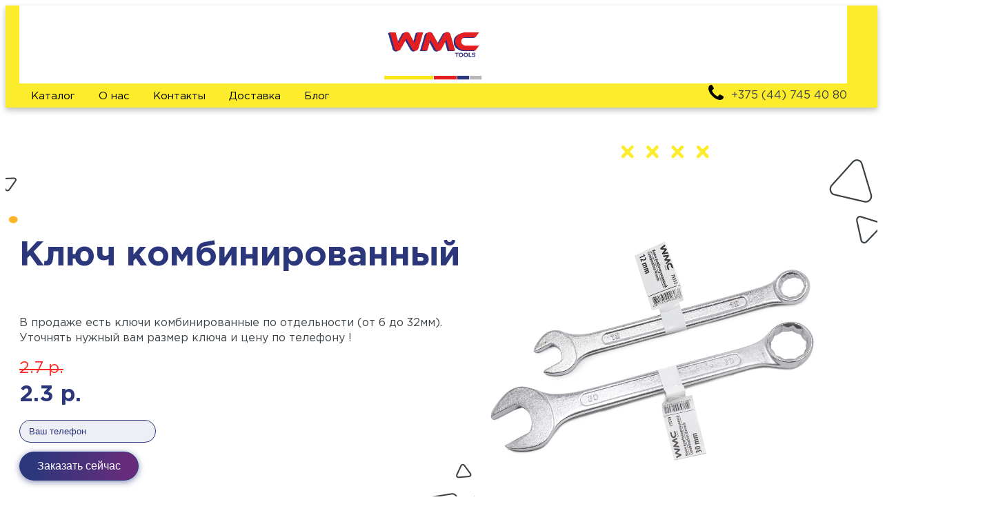

--- FILE ---
content_type: text/html; charset=UTF-8
request_url: https://wmctools.by/klyuch-kombinirovannyy/
body_size: 12636
content:
<!DOCTYPE html>
<html lang="ru-RU" >
<head>
<meta charset="UTF-8">
<meta name="viewport" content="width=device-width">
<!-- WP_HEAD() START -->
<title>Ключ комбинированный - WMC tools</title>
<meta name="dc.relation" content="https://wmctools.by/klyuch-kombinirovannyy/">
<meta name="dc.source" content="https://wmctools.by/">
<meta name="dc.language" content="ru_RU">
<meta name="robots" content="index, follow, max-snippet:-1, max-image-preview:large, max-video-preview:-1">
<link rel="canonical" href="https://wmctools.by/klyuch-kombinirovannyy/">
<meta property="og:url" content="https://wmctools.by/klyuch-kombinirovannyy/">
<meta property="og:site_name" content="WMC tools">
<meta property="og:locale" content="ru_RU">
<meta property="og:type" content="article">
<meta property="article:author" content="">
<meta property="article:publisher" content="">
<meta property="article:section" content="Каталог">
<meta property="og:title" content="Ключ комбинированный">
<meta property="og:image" content="https://wmctools.by/wp-content/uploads/2022/01/50729.jpg">
<meta property="og:image:secure_url" content="https://wmctools.by/wp-content/uploads/2022/01/50729.jpg">
<meta property="og:image:width" content="1000">
<meta property="og:image:height" content="1000">
<meta property="og:image:alt" content="50729">
<meta property="fb:pages" content="">
<meta property="fb:admins" content="">
<meta property="fb:app_id" content="">
<meta name="twitter:card" content="summary">
<meta name="twitter:site" content="">
<meta name="twitter:creator" content="">
<meta name="twitter:title" content="Ключ комбинированный">
<meta name="twitter:image" content="https://wmctools.by/wp-content/uploads/2022/01/50729.jpg">
<link rel='dns-prefetch' href='//s.w.org' />
<link rel='stylesheet' id='elegant-custom-fonts-css'  href='//wmctools.by/wp-content/uploads/elegant-custom-fonts/ecf.css?ver=5.8.12' type='text/css' media='all' />
<link rel='stylesheet' id='wp-block-library-css'  href='https://wmctools.by/wp-includes/css/dist/block-library/style.min.css?ver=5.8.12' type='text/css' media='all' />
<style id='wpseopress-local-business-style-inline-css' type='text/css'>
span.wp-block-wpseopress-local-business-field{margin-right:8px}

</style>
<link rel='stylesheet' id='contact-form-7-css'  href='https://wmctools.by/wp-content/plugins/contact-form-7/includes/css/styles.css?ver=5.5.6.1' type='text/css' media='all' />
<link rel='stylesheet' id='oxygen-css'  href='https://wmctools.by/wp-content/plugins/oxygen/component-framework/oxygen.css?ver=3.9' type='text/css' media='all' />
<link rel='stylesheet' id='ppress-frontend-css'  href='https://wmctools.by/wp-content/plugins/wp-user-avatar/assets/css/frontend.min.css?ver=4.13.0' type='text/css' media='all' />
<link rel='stylesheet' id='ppress-flatpickr-css'  href='https://wmctools.by/wp-content/plugins/wp-user-avatar/assets/flatpickr/flatpickr.min.css?ver=4.13.0' type='text/css' media='all' />
<link rel='stylesheet' id='ppress-select2-css'  href='https://wmctools.by/wp-content/plugins/wp-user-avatar/assets/select2/select2.min.css?ver=5.8.12' type='text/css' media='all' />
<script type='text/javascript' id='jquery-core-js-extra'>
/* <![CDATA[ */
var myajax = {"url":"https:\/\/wmctools.by\/wp-admin\/admin-ajax.php"};
/* ]]> */
</script>
<script type='text/javascript' src='https://wmctools.by/wp-includes/js/jquery/jquery.min.js?ver=3.6.0' id='jquery-core-js'></script>
<script type='text/javascript' src='https://wmctools.by/wp-content/plugins/wp-user-avatar/assets/flatpickr/flatpickr.min.js?ver=4.13.0' id='ppress-flatpickr-js'></script>
<script type='text/javascript' src='https://wmctools.by/wp-content/plugins/wp-user-avatar/assets/select2/select2.min.js?ver=4.13.0' id='ppress-select2-js'></script>
<style>.pseudo-clearfy-link { color: #008acf; cursor: pointer;}.pseudo-clearfy-link:hover { text-decoration: none;}</style><!-- Google Tag Manager -->
<script>(function(w,d,s,l,i){w[l]=w[l]||[];w[l].push({'gtm.start':
new Date().getTime(),event:'gtm.js'});var f=d.getElementsByTagName(s)[0],
j=d.createElement(s),dl=l!='dataLayer'?'&l='+l:'';j.async=true;j.src=
'https://www.googletagmanager.com/gtm.js?id='+i+dl;f.parentNode.insertBefore(j,f);
})(window,document,'script','dataLayer','GTM-T9ZGPW4');</script>
<!-- End Google Tag Manager -->
<meta name="yandex-verification" content="40294e2a480a62c0" /><link rel="icon" href="https://wmctools.by/wp-content/uploads/2020/09/cropped-favicon-32x32.png" sizes="32x32" />
<link rel="icon" href="https://wmctools.by/wp-content/uploads/2020/09/cropped-favicon-192x192.png" sizes="192x192" />
<link rel="apple-touch-icon" href="https://wmctools.by/wp-content/uploads/2020/09/cropped-favicon-180x180.png" />
<meta name="msapplication-TileImage" content="https://wmctools.by/wp-content/uploads/2020/09/cropped-favicon-270x270.png" />

<!-- Global site tag (gtag.js) - Google Analytics -->
<script async src="https://www.googletagmanager.com/gtag/js?id=UA-181431185-1"></script>
<script>
  window.dataLayer = window.dataLayer || [];
  function gtag(){dataLayer.push(arguments);}
  gtag('js', new Date());

  gtag('config', 'UA-181431185-1');
</script>
<link rel='stylesheet' id='oxygen-cache-296-css'  href='//wmctools.by/wp-content/uploads/oxygen/css/address-296.css?cache=1629668490&#038;ver=5.8.12' type='text/css' media='all' />
<link rel='stylesheet' id='oxygen-cache-297-css'  href='//wmctools.by/wp-content/uploads/oxygen/css/reviews-297.css?cache=1629668489&#038;ver=5.8.12' type='text/css' media='all' />
<link rel='stylesheet' id='oxygen-cache-206-css'  href='//wmctools.by/wp-content/uploads/oxygen/css/delivery-206.css?cache=1630487673&#038;ver=5.8.12' type='text/css' media='all' />
<link rel='stylesheet' id='oxygen-cache-265-css'  href='//wmctools.by/wp-content/uploads/oxygen/css/theexcerpt-265.css?cache=1629668491&#038;ver=5.8.12' type='text/css' media='all' />
<link rel='stylesheet' id='oxygen-cache-32-css'  href='//wmctools.by/wp-content/uploads/oxygen/css/header-footer-32.css?cache=1641202364&#038;ver=5.8.12' type='text/css' media='all' />
<link rel='stylesheet' id='oxygen-cache-110-css'  href='//wmctools.by/wp-content/uploads/oxygen/css/product-110.css?cache=1629668496&#038;ver=5.8.12' type='text/css' media='all' />
<link rel='stylesheet' id='oxygen-universal-styles-css'  href='//wmctools.by/wp-content/uploads/oxygen/css/universal.css?cache=1663939479&#038;ver=5.8.12' type='text/css' media='all' />
<!-- END OF WP_HEAD() -->
</head>
<body class="post-template-default single single-post postid-3216 single-format-standard  wp-embed-responsive oxygen-body" >



						<header id="_header-1-32" class="oxy-header-wrapper oxy-sticky-header oxy-overlay-header oxy-header" ><div id="_header_row-2-32" class="oxy-header-row" ><div class="oxy-header-container"><div id="_header_left-3-32" class="oxy-header-left" ><a id="link-6-32" class="ct-link" href="https://wmctools.by"   ><img id="image-7-32" alt="" src="https://wmctools.by/wp-content/uploads/2020/09/logo.png" class="ct-image"/></a></div><div id="_header_center-4-32" class="oxy-header-center" ></div><div id="_header_right-5-32" class="oxy-header-right" ><div id="div_block-10-32" class="ct-div-block" ><div id="div_block-11-32" class="ct-div-block" >
		<div id="-pro-menu-8-32" class="oxy-pro-menu "><div class="oxy-pro-menu-mobile-open-icon " data-off-canvas-alignment=""><svg id="-pro-menu-8-32-open-icon"><use xlink:href="#Lineariconsicon-menu"></use></svg></div>

                
        <div class="oxy-pro-menu-container  oxy-pro-menu-dropdown-links-visible-on-mobile oxy-pro-menu-dropdown-links-toggle oxy-pro-menu-show-dropdown" data-aos-duration="400" 

             data-oxy-pro-menu-dropdown-animation="fade-up"
             data-oxy-pro-menu-dropdown-animation-duration="0.4"
             data-entire-parent-toggles-dropdown="true"

             
                          data-oxy-pro-menu-dropdown-animation-duration="0.4"
             
                          data-oxy-pro-menu-dropdown-links-on-mobile="toggle">
             
            <div class="menu-menu_1-container"><ul id="menu-menu_1" class="oxy-pro-menu-list"><li id="menu-item-630" class="menu-item menu-item-type-custom menu-item-object-custom menu-item-has-children menu-item-630"><a href="https://wmctools.by/katalog/">Каталог</a>
<ul class="sub-menu">
	<li id="menu-item-1876" class="menu-item menu-item-type-taxonomy menu-item-object-category current-post-ancestor current-menu-parent current-post-parent menu-item-1876"><a href="https://wmctools.by/katalog/nabory-instrumentov/">Наборы инструментов</a></li>
	<li id="menu-item-2241" class="menu-item menu-item-type-taxonomy menu-item-object-category current-post-ancestor current-menu-parent current-post-parent menu-item-2241"><a href="https://wmctools.by/katalog/nabory-instrumentov/nabor-kluchei/">Наборы ключей</a></li>
	<li id="menu-item-3417" class="menu-item menu-item-type-taxonomy menu-item-object-category menu-item-3417"><a href="https://wmctools.by/katalog/systema_diraschivania_umniy_sad/">Системы выращивания - Умный сад ?</a></li>
	<li id="menu-item-1875" class="menu-item menu-item-type-taxonomy menu-item-object-category menu-item-has-children menu-item-1875"><a href="https://wmctools.by/katalog/sadovyj-instrument/">Садовый инструмент</a>
	<ul class="sub-menu">
		<li id="menu-item-2221" class="menu-item menu-item-type-taxonomy menu-item-object-category menu-item-2221"><a href="https://wmctools.by/katalog/sadovyj-instrument/opryskivatel-ruchnoi/">Опрыскиватели ручные</a></li>
		<li id="menu-item-2220" class="menu-item menu-item-type-taxonomy menu-item-object-category menu-item-2220"><a href="https://wmctools.by/katalog/sadovyj-instrument/nasadki-dlya-shlanga/">Насадки для садовых шлангов</a></li>
		<li id="menu-item-2572" class="menu-item menu-item-type-taxonomy menu-item-object-category menu-item-2572"><a href="https://wmctools.by/katalog/sadovyj-instrument/sadovie-raspyliteli/">Садовые распылители</a></li>
		<li id="menu-item-2222" class="menu-item menu-item-type-taxonomy menu-item-object-category menu-item-2222"><a href="https://wmctools.by/katalog/sadovyj-instrument/sekatory-kustorezy/">Секаторы, кусторезы</a></li>
		<li id="menu-item-2223" class="menu-item menu-item-type-taxonomy menu-item-object-category menu-item-2223"><a href="https://wmctools.by/katalog/sadovyj-instrument/tyapki-rihliteli-motigi/">Тяпки, рыхлители, мотыги</a></li>
		<li id="menu-item-2224" class="menu-item menu-item-type-taxonomy menu-item-object-category menu-item-2224"><a href="https://wmctools.by/katalog/sadovyj-instrument/shlangi-sadovie/">Шлаги поливочные садовые</a></li>
		<li id="menu-item-2218" class="menu-item menu-item-type-taxonomy menu-item-object-category menu-item-2218"><a href="https://wmctools.by/katalog/sadovyj-instrument/decor-dlya-sad/">Декор для сада</a></li>
		<li id="menu-item-2219" class="menu-item menu-item-type-taxonomy menu-item-object-category menu-item-2219"><a href="https://wmctools.by/katalog/sadovyj-instrument/lopaty-grabli/">Лопаты, грабли</a></li>
		<li id="menu-item-2225" class="menu-item menu-item-type-taxonomy menu-item-object-category menu-item-2225"><a href="https://wmctools.by/katalog/sadovyj-instrument/prochee-dlya-sada/">Прочее</a></li>
	</ul>
</li>
	<li id="menu-item-1878" class="menu-item menu-item-type-taxonomy menu-item-object-category menu-item-1878"><a href="https://wmctools.by/katalog/telejka-ruchnaya/">Тележки ручные</a></li>
	<li id="menu-item-1879" class="menu-item menu-item-type-taxonomy menu-item-object-category menu-item-1879"><a href="https://wmctools.by/katalog/electro-instrument/">Электроинструмент</a></li>
	<li id="menu-item-1881" class="menu-item menu-item-type-taxonomy menu-item-object-category menu-item-1881"><a href="https://wmctools.by/katalog/aksessuary/">Аксессуары</a></li>
	<li id="menu-item-1877" class="menu-item menu-item-type-taxonomy menu-item-object-category menu-item-1877"><a href="https://wmctools.by/katalog/osveshhenie/">Освещение</a></li>
</ul>
</li>
<li id="menu-item-157" class="menu-item menu-item-type-custom menu-item-object-custom menu-item-157"><a href="https://wmctools.by/brend-wmc-tools/">О нас</a></li>
<li id="menu-item-158" class="menu-item menu-item-type-custom menu-item-object-custom menu-item-home menu-item-158"><a href="https://wmctools.by/#contacts">Контакты</a></li>
<li id="menu-item-155" class="menu-item menu-item-type-custom menu-item-object-custom menu-item-home menu-item-155"><a href="https://wmctools.by/#delivery">Доставка</a></li>
<li id="menu-item-2037" class="menu-item menu-item-type-taxonomy menu-item-object-category menu-item-2037"><a href="https://wmctools.by/blog/">Блог</a></li>
</ul></div>
            <div class="oxy-pro-menu-mobile-close-icon"><svg id="svg--pro-menu-8-32"><use xlink:href="#Lineariconsicon-cross"></use></svg></div>

        </div>

        </div>

		<script type="text/javascript">
			jQuery('#-pro-menu-8-32 .oxy-pro-menu-show-dropdown .menu-item-has-children > a', 'body').each(function(){
                jQuery(this).append('<div class="oxy-pro-menu-dropdown-icon-click-area"><svg class="oxy-pro-menu-dropdown-icon"><use xlink:href="#Lineariconsicon-chevron-down"></use></svg></div>');
            });
            jQuery('#-pro-menu-8-32 .oxy-pro-menu-show-dropdown .menu-item:not(.menu-item-has-children) > a', 'body').each(function(){
                jQuery(this).append('<div class="oxy-pro-menu-dropdown-icon-click-area"></div>');
            });			</script></div><div id="div_block-13-32" class="ct-div-block" ><div id="div_block-19-32" class="ct-div-block" ><a id="link-62-32" class="ct-link" href="tel:+375447454080" target="_self"  ><div id="fancy_icon-48-32" class="ct-fancy-icon" ><svg id="svg-fancy_icon-48-32"><use xlink:href="#FontAwesomeicon-phone"></use></svg></div><div id="code_block-44-32" class="ct-code-block" >  +375 (44) 745 40 80</div></a></div></div></div></div></div></div></header>
				<script type="text/javascript">
			jQuery(document).ready(function() {
				var selector = "#_header-1-32",
					scrollval = parseInt("500");
				if (!scrollval || scrollval < 1) {
											jQuery("body").css("margin-top", jQuery(selector).outerHeight());
						jQuery(selector).addClass("oxy-sticky-header-active");
									}
				else {
					var scrollTopOld = 0;
					jQuery(window).scroll(function() {
						if (!jQuery('body').hasClass('oxy-nav-menu-prevent-overflow')) {
							if (jQuery(this).scrollTop() > scrollval 
																) {
								if (
																		!jQuery(selector).hasClass("oxy-sticky-header-active")) {
									if (jQuery(selector).css('position')!='absolute') {
										jQuery("body").css("margin-top", jQuery(selector).outerHeight());
									}
									jQuery(selector)
										.addClass("oxy-sticky-header-active")
																			.addClass("oxy-sticky-header-fade-in");
																	}
							}
							else {
								jQuery(selector)
									.removeClass("oxy-sticky-header-fade-in")
									.removeClass("oxy-sticky-header-active");
								if (jQuery(selector).css('position')!='absolute') {
									jQuery("body").css("margin-top", "");
								}
							}
							scrollTopOld = jQuery(this).scrollTop();
						}
					})
				}
			});
		</script><section id="section-220-140" class=" ct-section" ><div class="ct-section-inner-wrap"><div id="div_block-197-140" class="ct-div-block" ><img id="image-198-140" alt="" src="https://wmctools.by/wp-content/uploads/2020/09/home_top_left_1.svg" class="ct-image mouse-parallax-left"/><img id="image-199-140" alt="" src="https://wmctools.by/wp-content/uploads/2020/09/home_bottom_1.svg" class="ct-image mouse-parallax-bottom"/><img id="image-200-140" alt="" src="https://wmctools.by/wp-content/uploads/2020/09/home_top_right_1.svg" class="ct-image mouse-parallax-right"/><img id="image-201-140" alt="" src="https://wmctools.by/wp-content/uploads/2020/09/group_vector.svg" class="ct-image bounce_animate_img"/><img id="image-202-140" alt="" src="https://wmctools.by/wp-content/uploads/2020/09/group_yellow.svg" class="ct-image"/><div id="new_columns-203-140" class="ct-new-columns" ><div id="div_block-204-140" class="ct-div-block" ><h1 id="headline-205-140" class="ct-headline bf-title" data-title="Ключ комбинированный"><span id="span-380-110" class="ct-span" >Ключ комбинированный</span></h1><div id="code_block-361-251" class="ct-code-block" ><p>В продаже есть ключи комбинированные по отдельности (от 6 до 32мм). Уточнять нужный вам размер ключа и цену по телефону !</p>
</div><div id="div_block-246-140" class="ct-div-block" ><div id="code_block-370-110" class="ct-code-block" ><div class="price-old">
    <span>2.7</span>
  р.</div></div><div id="code_block-372-110" class="ct-code-block" ><div class="price-active bf-price" data-price="2.3">
    <span>2.3</span>
  р.</div></div><div id="code_block-344-140" class="ct-code-block" ><form id="buyForm" data-mailto="sale@wmctools.by">
  <div class="form-group">
    <input type="phone" class="form-control" name="bf_phone" id="bf_phone" placeholder="Ваш телефон" required>
  </div>
  <div class="button-box">
  	<button type="submit" class="ct-link-button btn_gradient">Заказать сейчас</button>
  	<img src="https://wmctools.by/wp-content/plugins/my-custom-functionality-master/assets/images/preloader.svg" id="preloader">
  </div>
</form>
</div></div></div><div id="div_block-208-140" class="ct-div-block" ><img id="image-229-140" alt="" src="https://wmctools.by/wp-content/uploads/2022/01/50729.jpg" class="ct-image"/><img id="image-216-140" alt="" src="https://wmctools.by/wp-content/uploads/2020/09/bg_yellow.svg" class="ct-image"/></div></div></div></div></section><section id="section-186-140" class=" ct-section" ><div class="ct-section-inner-wrap"><style>/* FLEX GALLERY */

.oxy-gallery.oxy-gallery-flex {
	display: flex;
	flex-direction: row;
	flex-wrap: wrap;
	justify-content: center;
}

.oxy-gallery-flex .oxy-gallery-item {
	overflow: hidden;
	flex: auto;

}

.oxy-gallery-flex .oxy-gallery-item-sizer {
	position: relative;
}

.oxy-gallery-flex .oxy-gallery-item-contents {
	position: absolute;
	top: 0; bottom: 0; left: 0; right: 0;
	background-size: cover;
	margin: 0;
}

.oxy-gallery-flex .oxy-gallery-item-contents img {
	width: 100%;
	height: 100%;
	opacity: 0;
}



/* MASONRY GALLERY */

.oxy-gallery.oxy-gallery-masonry {
	display: block;
	overflow: auto;
}

.oxy-gallery-masonry .oxy-gallery-item {
	break-inside: avoid;
	display: block;
	line-height: 0;
	position: relative;
}

.oxy-gallery-masonry figure.oxy-gallery-item-contents {
	margin: 0;
}

.oxy-gallery-masonry .oxy-gallery-item .oxy-gallery-item-contents img {
	max-width: 100%;
}

.oxy-gallery-masonry .oxy-gallery-item .oxy-gallery-item-contents figcaption {
	display: none;
}

/* GRID GALLERY */
.oxy-gallery-grid .oxy-gallery-item {
	overflow: hidden;
	flex: auto;
	position: relative;
}

.oxy-gallery-grid .oxy-gallery-item-contents {
	margin: 0;
}

.oxy-gallery-grid .oxy-gallery-item-contents img {
	width: 100%;
	height: auto;
}

.oxy-gallery-grid .oxy-gallery-item .oxy-gallery-item-contents figcaption {
	display: none;
}</style><style>            #_gallery-187-140.oxy-gallery-flex .oxy-gallery-item {
                width: calc(33.333% - 10px - 10px);
                margin: 10px;
                min-width: px;
                overflow: hidden;
                flex: auto;
            }

            #_gallery-187-140.oxy-gallery-flex .oxy-gallery-item-sizer {
                padding-bottom: 100.00%;
                position: relative;
            }
        
            #_gallery-187-140.oxy-gallery-captions .oxy-gallery-item .oxy-gallery-item-contents figcaption:not(:empty) {
                position: absolute;
                bottom: 0;
                left: 0;
                right: 0;
                background-color: rgba(0,0,0,0.75); /* caption background color */
                padding: 1em;
                color: #ffffff;  /* caption text color */
                font-weight: bold;
                -webkit-font-smoothing: antialiased;
                font-size: 1em;
                text-align: center;
                line-height: 1;
                /*pointer-events: none;*/
                transition: 0.3s ease-in-out opacity;
                display: block;
            }

                
            #_gallery-187-140.oxy-gallery-captions .oxy-gallery-item .oxy-gallery-item-contents figcaption:not(:empty) {
                opacity: 0;
            }
            #_gallery-187-140.oxy-gallery-captions .oxy-gallery-item:hover .oxy-gallery-item-contents figcaption {
                opacity: 1;
            }

        
            @media (max-width: ) {
              #_gallery-187-140.oxy-gallery-captions .oxy-gallery-item .oxy-gallery-item-contents figcaption:not(:empty) {
                display: none;
              }
            }

                    
            /* hover effects */
            #_gallery-187-140.oxy-gallery .oxy-gallery-item {
              opacity: ;
              transition: 0.3s ease-in-out opacity;
            }

            #_gallery-187-140.oxy-gallery .oxy-gallery-item:hover {
              opacity: ;
            }

        </style>        <div id="_gallery-187-140" class="oxy-gallery oxy-gallery-flex" >
        
                
                    <a href='https://wmctools.by/wp-content/uploads/2022/01/50728.jpg'  class='oxy-gallery-item'>
                        <div class='oxy-gallery-item-sizer'>

                            <figure class='oxy-gallery-item-contents' style='background-image: url(https://wmctools.by/wp-content/uploads/2022/01/50728-768x768.jpg);'>

                                <img src="https://wmctools.by/wp-content/uploads/2022/01/50728-768x768.jpg" data-original-src="https://wmctools.by/wp-content/uploads/2022/01/50728.jpg" data-original-src-width="1000" data-original-src-height="1000" alt="50728">
                                <figcaption>50728</figcaption>

                            </figure>

                        </div>
                    </a>

                
                </div>
                    <script type="text/javascript">
                document.addEventListener("oxygenVSBInitGalleryJs_gallery-187-140",function(){
                    if(jQuery('#_gallery-187-140').photoSwipe) {
                        jQuery('#_gallery-187-140').photoSwipe('.oxy-gallery-item-contents');
                    }
                },false);
                jQuery(document).ready(function() {
                    let event = new Event('oxygenVSBInitGalleryJs_gallery-187-140');
                    document.dispatchEvent(event);
                });
            </script>
        </div></section><section id="section-363-251" class=" ct-section" ><div class="ct-section-inner-wrap"><div id="text_block-364-251" class="ct-text-block" ><span id="span-365-251" class="ct-span oxy-stock-content-styles" >
<h2></h2>



<p>В продаже есть ключи комбинированные по отдельности  (от 6 до 32мм). Уточнять нужный вам размер ключа и цену по телефону !</p>
</span></div></div></section><section id="section-188-140" class=" ct-section" ><div class="ct-section-inner-wrap"><div id="delivery" class="ct-div-block" ><h1 id="headline-488-2" class="ct-headline">Доставка</h1><div id="new_columns-570-2" class="ct-new-columns" ><div id="div_block-571-2" class="ct-div-block" ><div id="div_block-574-2" class="ct-div-block" ><h1 id="headline-575-2" class="ct-headline">Заказ</h1><div id="text_block-576-2" class="ct-text-block" >Закажи инструмент <br>онлайн или по телефону</div><img id="image-579-2" alt="" src="https://wmctools.by/wp-content/uploads/2020/09/dostavka_elips.svg" class="ct-image"/></div></div><div id="div_block-572-2" class="ct-div-block" ><div id="div_block-580-2" class="ct-div-block" ><h1 id="headline-581-2" class="ct-headline">Доставка</h1><div id="text_block-582-2" class="ct-text-block" >Доставка <br>по Беларуси (1-3 дня)</div><img id="image-583-2" alt="" src="https://wmctools.by/wp-content/uploads/2020/09/dostavka_elips.svg" class="ct-image"/></div></div><div id="div_block-573-2" class="ct-div-block" ><div id="div_block-587-2" class="ct-div-block" ><h1 id="headline-588-2" class="ct-headline">Обработка заявки</h1><div id="text_block-589-2" class="ct-text-block" >Понедельник - Пятница<span id="span-594-2" class="ct-span" ></span><br>9:00 - 18:00</div><img id="image-590-2" alt="" src="https://wmctools.by/wp-content/uploads/2020/09/ellipse-21.svg" class="ct-image"/></div></div></div><img id="image-566-2" alt="" src="https://wmctools.by/wp-content/uploads/2020/09/dostavka_3.svg" class="ct-image"/><img id="image-567-2" alt="" src="https://wmctools.by/wp-content/uploads/2020/09/dostavka_4.svg" class="ct-image"/><img id="image-596-2" alt="" src="https://wmctools.by/wp-content/uploads/2020/09/dostavka_2.svg" class="ct-image"/></div></div></section><section id="section-343-140" class=" ct-section" ><div class="ct-section-inner-wrap"><div id="div_block-260-140" class="ct-div-block" ><h1 id="headline-261-140" class="ct-headline">Отзывы</h1><div id="new_columns-264-140" class="ct-new-columns" ><div id="div_block-265-140" class="ct-div-block" ><div id="div_block-266-140" class="ct-div-block" ><h4 id="headline-267-140" class="ct-headline">Александр</h4><div id="div_block-268-140" class="ct-div-block" ><div id="fancy_icon-269-140" class="ct-fancy-icon" ><svg id="svg-fancy_icon-269-140"><use xlink:href="#FontAwesomeicon-star"></use></svg></div><div id="fancy_icon-270-140" class="ct-fancy-icon" ><svg id="svg-fancy_icon-270-140"><use xlink:href="#FontAwesomeicon-star"></use></svg></div><div id="fancy_icon-271-140" class="ct-fancy-icon" ><svg id="svg-fancy_icon-271-140"><use xlink:href="#FontAwesomeicon-star"></use></svg></div><div id="fancy_icon-272-140" class="ct-fancy-icon" ><svg id="svg-fancy_icon-272-140"><use xlink:href="#FontAwesomeicon-star"></use></svg></div><div id="fancy_icon-273-140" class="ct-fancy-icon" ><svg id="svg-fancy_icon-273-140"><use xlink:href="#FontAwesomeicon-star-half"></use></svg></div></div><div id="text_block-274-140" class="ct-text-block" >Купил верстак в гараж. Все понравилось. Много креплений и технических отверстий. Занимает мало место, то что мне и было нужно.</div><div id="text_block-275-140" class="ct-text-block" ><b>Достоинства<br></b>Удобный, прочный, хорошая цена. Быстро перезвонили.<br></div><div id="text_block-276-140" class="ct-text-block" ><b>Недостатки</b><br>Нет возможности оплатить онлайн. Но это мелочи.</div></div></div><div id="div_block-277-140" class="ct-div-block" ><div id="div_block-278-140" class="ct-div-block" ><h4 id="headline-279-140" class="ct-headline">Николай Иванович</h4><div id="div_block-280-140" class="ct-div-block" ><div id="fancy_icon-281-140" class="ct-fancy-icon" ><svg id="svg-fancy_icon-281-140"><use xlink:href="#FontAwesomeicon-star"></use></svg></div><div id="fancy_icon-282-140" class="ct-fancy-icon" ><svg id="svg-fancy_icon-282-140"><use xlink:href="#FontAwesomeicon-star"></use></svg></div><div id="fancy_icon-283-140" class="ct-fancy-icon" ><svg id="svg-fancy_icon-283-140"><use xlink:href="#FontAwesomeicon-star"></use></svg></div><div id="fancy_icon-284-140" class="ct-fancy-icon" ><svg id="svg-fancy_icon-284-140"><use xlink:href="#FontAwesomeicon-star"></use></svg></div><div id="fancy_icon-285-140" class="ct-fancy-icon" ><svg id="svg-fancy_icon-285-140"><use xlink:href="#FontAwesomeicon-star"></use></svg></div></div><div id="text_block-286-140" class="ct-text-block" >Всем очень доволен и всем рекомендую. Хорошие менеджеры. Все рассказали, купил в итоге тот набор, которым пользуюсь теперь чаще всего.</div><div id="text_block-287-140" class="ct-text-block" ><b>Достоинства<br></b>Пластиковый прочный кейс. Ничего лишнего в наборе.<br></div><div id="text_block-288-140" class="ct-text-block" ><b>Недостатки</b><br>Не заметил.</div></div></div><div id="div_block-289-140" class="ct-div-block" ><div id="div_block-290-140" class="ct-div-block" ><h4 id="headline-291-140" class="ct-headline">Сергей</h4><div id="div_block-292-140" class="ct-div-block" ><div id="fancy_icon-293-140" class="ct-fancy-icon" ><svg id="svg-fancy_icon-293-140"><use xlink:href="#FontAwesomeicon-star"></use></svg></div><div id="fancy_icon-294-140" class="ct-fancy-icon" ><svg id="svg-fancy_icon-294-140"><use xlink:href="#FontAwesomeicon-star"></use></svg></div><div id="fancy_icon-295-140" class="ct-fancy-icon" ><svg id="svg-fancy_icon-295-140"><use xlink:href="#FontAwesomeicon-star"></use></svg></div><div id="fancy_icon-296-140" class="ct-fancy-icon" ><svg id="svg-fancy_icon-296-140"><use xlink:href="#FontAwesomeicon-star"></use></svg></div><div id="fancy_icon-297-140" class="ct-fancy-icon" ><svg id="svg-fancy_icon-297-140"><use xlink:href="#FontAwesomeicon-star"></use></svg></div></div><div id="text_block-298-140" class="ct-text-block" >Заказал набор инструментов. Выбрал самый компактный. Не думал, что все необходимое поместится в такой набор. Может пока просто не было ситуации.</div><div id="text_block-299-140" class="ct-text-block" ><b>Достоинства<br></b>Небольшие размеры, занимает мало места в машине.</div><div id="text_block-300-140" class="ct-text-block" ><b>Недостатки</b><br>Не было на складе нужного набора. Сказали, что ходовой. Пришлось ждать день.</div></div></div></div><img id="image-339-140" alt="" src="https://wmctools.by/wp-content/uploads/2020/09/otzivi_1.svg" class="ct-image"/><img id="image-340-140" alt="" src="https://wmctools.by/wp-content/uploads/2020/09/otzivi_3.svg" class="ct-image"/><img id="image-341-140" alt="" src="https://wmctools.by/wp-content/uploads/2020/09/otzovi_2.svg" class="ct-image mouse-parallax-4"/></div></div></section><section id="section-77-110" class=" ct-section" ><div class="ct-section-inner-wrap"><div id="new_columns-78-110" class="ct-new-columns" ><div id="div_block-79-110" class="ct-div-block" ><div id="div_block-81-110" class="ct-div-block" ><img id="image-82-110" alt="" src="https://wmctools.by/wp-content/uploads/2020/09/contact_tovar_1.svg" class="ct-image"/><div id="div_block-83-110" class="ct-div-block" ><h1 id="headline-84-110" class="ct-headline">Адрес:</h1><div id="code_block-27-296" class="ct-code-block" > Магазин <strong>WMC tools</strong> 223043, Минская обл., Минский р-н, Папернянский с/с, 43, район д. Дубовляны.
Координаты: 53.990363, 27.577236
</div></div></div><div id="div_block-88-110" class="ct-div-block" ><img id="image-89-110" alt="" src="https://wmctools.by/wp-content/uploads/2020/09/contact_tovar_2.svg" class="ct-image"/><div id="div_block-90-110" class="ct-div-block" ><h1 id="headline-91-110" class="ct-headline">График работы:</h1><div id="code_block-29-296" class="ct-code-block" >ПН-ПТ 09:00-18.00</div></div></div></div><div id="div_block-80-110" class="ct-div-block" ><div id="div_block-96-110" class="ct-div-block" ><div id="fancy_icon-102-110" class="ct-fancy-icon" ><svg id="svg-fancy_icon-102-110"><use xlink:href="#FontAwesomeicon-envelope-o"></use></svg></div><div id="div_block-98-110" class="ct-div-block" ><h1 id="headline-99-110" class="ct-headline">E-mail:</h1><div id="code_block-31-296" class="ct-code-block" ><a href="mailto:info@wmctools.by">info@wmctools.by</div></div></div><div id="div_block-106-110" class="ct-div-block" ><img id="image-107-110" alt="" src="https://wmctools.by/wp-content/uploads/2020/09/contact_tovar_3.svg" class="ct-image"/><div id="div_block-108-110" class="ct-div-block" ><h1 id="headline-109-110" class="ct-headline">Телефон:</h1><div id="code_block-33-296" class="ct-code-block" >  
<a href="tel:+375447454080">
  +375 (44) 745 40 80</a></div></div></div></div></div></div></section><footer id="section-26-32" class=" ct-section" ><div class="ct-section-inner-wrap"><div id="new_columns-27-32" class="ct-new-columns" ><div id="div_block-28-32" class="ct-div-block" ><a id="link-43-32" class="ct-link" href="https://wmctools.by/" target="_self"  ><img id="image-31-32" alt="" src="https://wmctools.by/wp-content/uploads/2020/09/footerlogo2.png" class="ct-image"/></a></div><div id="div_block-29-32" class="ct-div-block" ><nav id="_nav_menu-32-32" class="oxy-nav-menu" ><div class='oxy-menu-toggle'><div class='oxy-nav-menu-hamburger-wrap'><div class='oxy-nav-menu-hamburger'><div class='oxy-nav-menu-hamburger-line'></div><div class='oxy-nav-menu-hamburger-line'></div><div class='oxy-nav-menu-hamburger-line'></div></div></div></div><div class="menu-menu_1-container"><ul id="menu-menu_1-1" class="oxy-nav-menu-list"><li class="menu-item menu-item-type-custom menu-item-object-custom menu-item-has-children menu-item-630"><a href="https://wmctools.by/katalog/">Каталог</a></li>
<li class="menu-item menu-item-type-custom menu-item-object-custom menu-item-157"><a href="https://wmctools.by/brend-wmc-tools/">О нас</a></li>
<li class="menu-item menu-item-type-custom menu-item-object-custom menu-item-home menu-item-158"><a href="https://wmctools.by/#contacts">Контакты</a></li>
<li class="menu-item menu-item-type-custom menu-item-object-custom menu-item-home menu-item-155"><a href="https://wmctools.by/#delivery">Доставка</a></li>
<li class="menu-item menu-item-type-taxonomy menu-item-object-category menu-item-2037"><a href="https://wmctools.by/blog/">Блог</a></li>
</ul></div></nav><div id="text_block-33-32" class="ct-text-block" >Все права защищены 2020</div></div><div id="div_block-30-32" class="ct-div-block" ><div id="div_block-35-32" class="ct-div-block" ><a id="link-36-32" class="ct-link" href="https://www.instagram.com/wmc_tools/" target="_blank"  ><div id="fancy_icon-37-32" class="ct-fancy-icon" ><svg id="svg-fancy_icon-37-32"><use xlink:href="#FontAwesomeicon-instagram"></use></svg></div></a><a id="link_button-40-32" class="ct-link-button btn_gradient" href="tel:+375447454080" target="_self"  >Позвонить менеджеру</a></div></div></div></div></footer>	<!-- WP_FOOTER -->
<script>var pseudo_links = document.querySelectorAll(".pseudo-clearfy-link");for (var i=0;i<pseudo_links.length;i++ ) { pseudo_links[i].addEventListener("click", function(e){   window.open( e.target.getAttribute("data-uri") ); }); }</script><!-- Google Tag Manager (noscript) -->
<noscript><iframe src="https://www.googletagmanager.com/ns.html?id=GTM-T9ZGPW4"
height="0" width="0" style="display:none;visibility:hidden"></iframe></noscript>
<!-- End Google Tag Manager (noscript) --><style>.ct-FontAwesomeicon-star{width:0.92857142857143em}</style>
<style>.ct-FontAwesomeicon-star-half{width:0.46428571428571em}</style>
<style>.ct-FontAwesomeicon-phone{width:0.78571428571429em}</style>
<style>.ct-FontAwesomeicon-instagram{width:0.85714285714286em}</style>
<?xml version="1.0"?><svg xmlns="http://www.w3.org/2000/svg" xmlns:xlink="http://www.w3.org/1999/xlink" aria-hidden="true" style="position: absolute; width: 0; height: 0; overflow: hidden;" version="1.1"><defs><symbol id="FontAwesomeicon-envelope-o" viewBox="0 0 28 28"><title>envelope-o</title><path d="M26 23.5v-12c-0.328 0.375-0.688 0.719-1.078 1.031-2.234 1.719-4.484 3.469-6.656 5.281-1.172 0.984-2.625 2.188-4.25 2.188h-0.031c-1.625 0-3.078-1.203-4.25-2.188-2.172-1.813-4.422-3.563-6.656-5.281-0.391-0.313-0.75-0.656-1.078-1.031v12c0 0.266 0.234 0.5 0.5 0.5h23c0.266 0 0.5-0.234 0.5-0.5zM26 7.078c0-0.391 0.094-1.078-0.5-1.078h-23c-0.266 0-0.5 0.234-0.5 0.5 0 1.781 0.891 3.328 2.297 4.438 2.094 1.641 4.188 3.297 6.266 4.953 0.828 0.672 2.328 2.109 3.422 2.109h0.031c1.094 0 2.594-1.437 3.422-2.109 2.078-1.656 4.172-3.313 6.266-4.953 1.016-0.797 2.297-2.531 2.297-3.859zM28 6.5v17c0 1.375-1.125 2.5-2.5 2.5h-23c-1.375 0-2.5-1.125-2.5-2.5v-17c0-1.375 1.125-2.5 2.5-2.5h23c1.375 0 2.5 1.125 2.5 2.5z"/></symbol><symbol id="FontAwesomeicon-star" viewBox="0 0 26 28"><title>star</title><path d="M26 10.109c0 0.281-0.203 0.547-0.406 0.75l-5.672 5.531 1.344 7.812c0.016 0.109 0.016 0.203 0.016 0.313 0 0.406-0.187 0.781-0.641 0.781-0.219 0-0.438-0.078-0.625-0.187l-7.016-3.687-7.016 3.687c-0.203 0.109-0.406 0.187-0.625 0.187-0.453 0-0.656-0.375-0.656-0.781 0-0.109 0.016-0.203 0.031-0.313l1.344-7.812-5.688-5.531c-0.187-0.203-0.391-0.469-0.391-0.75 0-0.469 0.484-0.656 0.875-0.719l7.844-1.141 3.516-7.109c0.141-0.297 0.406-0.641 0.766-0.641s0.625 0.344 0.766 0.641l3.516 7.109 7.844 1.141c0.375 0.063 0.875 0.25 0.875 0.719z"/></symbol><symbol id="FontAwesomeicon-star-half" viewBox="0 0 13 28"><title>star-half</title><path d="M13 0.5v20.922l-7.016 3.687c-0.203 0.109-0.406 0.187-0.625 0.187-0.453 0-0.656-0.375-0.656-0.781 0-0.109 0.016-0.203 0.031-0.313l1.344-7.812-5.688-5.531c-0.187-0.203-0.391-0.469-0.391-0.75 0-0.469 0.484-0.656 0.875-0.719l7.844-1.141 3.516-7.109c0.141-0.297 0.406-0.641 0.766-0.641v0z"/></symbol><symbol id="FontAwesomeicon-phone" viewBox="0 0 22 28"><title>phone</title><path d="M22 19.375c0 0.562-0.25 1.656-0.484 2.172-0.328 0.766-1.203 1.266-1.906 1.656-0.922 0.5-1.859 0.797-2.906 0.797-1.453 0-2.766-0.594-4.094-1.078-0.953-0.344-1.875-0.766-2.734-1.297-2.656-1.641-5.859-4.844-7.5-7.5-0.531-0.859-0.953-1.781-1.297-2.734-0.484-1.328-1.078-2.641-1.078-4.094 0-1.047 0.297-1.984 0.797-2.906 0.391-0.703 0.891-1.578 1.656-1.906 0.516-0.234 1.609-0.484 2.172-0.484 0.109 0 0.219 0 0.328 0.047 0.328 0.109 0.672 0.875 0.828 1.188 0.5 0.891 0.984 1.797 1.5 2.672 0.25 0.406 0.719 0.906 0.719 1.391 0 0.953-2.828 2.344-2.828 3.187 0 0.422 0.391 0.969 0.609 1.344 1.578 2.844 3.547 4.813 6.391 6.391 0.375 0.219 0.922 0.609 1.344 0.609 0.844 0 2.234-2.828 3.187-2.828 0.484 0 0.984 0.469 1.391 0.719 0.875 0.516 1.781 1 2.672 1.5 0.313 0.156 1.078 0.5 1.188 0.828 0.047 0.109 0.047 0.219 0.047 0.328z"/></symbol><symbol id="FontAwesomeicon-instagram" viewBox="0 0 24 28"><title>instagram</title><path d="M16 14c0-2.203-1.797-4-4-4s-4 1.797-4 4 1.797 4 4 4 4-1.797 4-4zM18.156 14c0 3.406-2.75 6.156-6.156 6.156s-6.156-2.75-6.156-6.156 2.75-6.156 6.156-6.156 6.156 2.75 6.156 6.156zM19.844 7.594c0 0.797-0.641 1.437-1.437 1.437s-1.437-0.641-1.437-1.437 0.641-1.437 1.437-1.437 1.437 0.641 1.437 1.437zM12 4.156c-1.75 0-5.5-0.141-7.078 0.484-0.547 0.219-0.953 0.484-1.375 0.906s-0.688 0.828-0.906 1.375c-0.625 1.578-0.484 5.328-0.484 7.078s-0.141 5.5 0.484 7.078c0.219 0.547 0.484 0.953 0.906 1.375s0.828 0.688 1.375 0.906c1.578 0.625 5.328 0.484 7.078 0.484s5.5 0.141 7.078-0.484c0.547-0.219 0.953-0.484 1.375-0.906s0.688-0.828 0.906-1.375c0.625-1.578 0.484-5.328 0.484-7.078s0.141-5.5-0.484-7.078c-0.219-0.547-0.484-0.953-0.906-1.375s-0.828-0.688-1.375-0.906c-1.578-0.625-5.328-0.484-7.078-0.484zM24 14c0 1.656 0.016 3.297-0.078 4.953-0.094 1.922-0.531 3.625-1.937 5.031s-3.109 1.844-5.031 1.937c-1.656 0.094-3.297 0.078-4.953 0.078s-3.297 0.016-4.953-0.078c-1.922-0.094-3.625-0.531-5.031-1.937s-1.844-3.109-1.937-5.031c-0.094-1.656-0.078-3.297-0.078-4.953s-0.016-3.297 0.078-4.953c0.094-1.922 0.531-3.625 1.937-5.031s3.109-1.844 5.031-1.937c1.656-0.094 3.297-0.078 4.953-0.078s3.297-0.016 4.953 0.078c1.922 0.094 3.625 0.531 5.031 1.937s1.844 3.109 1.937 5.031c0.094 1.656 0.078 3.297 0.078 4.953z"/></symbol></defs></svg><?xml version="1.0"?><svg xmlns="http://www.w3.org/2000/svg" xmlns:xlink="http://www.w3.org/1999/xlink" style="position: absolute; width: 0; height: 0; overflow: hidden;" version="1.1"><defs><symbol id="Lineariconsicon-cross" viewBox="0 0 20 20"><title>cross</title><path class="path1" d="M10.707 10.5l5.646-5.646c0.195-0.195 0.195-0.512 0-0.707s-0.512-0.195-0.707 0l-5.646 5.646-5.646-5.646c-0.195-0.195-0.512-0.195-0.707 0s-0.195 0.512 0 0.707l5.646 5.646-5.646 5.646c-0.195 0.195-0.195 0.512 0 0.707 0.098 0.098 0.226 0.146 0.354 0.146s0.256-0.049 0.354-0.146l5.646-5.646 5.646 5.646c0.098 0.098 0.226 0.146 0.354 0.146s0.256-0.049 0.354-0.146c0.195-0.195 0.195-0.512 0-0.707l-5.646-5.646z"/></symbol><symbol id="Lineariconsicon-menu" viewBox="0 0 20 20"><title>menu</title><path class="path1" d="M17.5 6h-15c-0.276 0-0.5-0.224-0.5-0.5s0.224-0.5 0.5-0.5h15c0.276 0 0.5 0.224 0.5 0.5s-0.224 0.5-0.5 0.5z"/><path class="path2" d="M17.5 11h-15c-0.276 0-0.5-0.224-0.5-0.5s0.224-0.5 0.5-0.5h15c0.276 0 0.5 0.224 0.5 0.5s-0.224 0.5-0.5 0.5z"/><path class="path3" d="M17.5 16h-15c-0.276 0-0.5-0.224-0.5-0.5s0.224-0.5 0.5-0.5h15c0.276 0 0.5 0.224 0.5 0.5s-0.224 0.5-0.5 0.5z"/></symbol><symbol id="Lineariconsicon-chevron-down" viewBox="0 0 20 20"><title>chevron-down</title><path class="path1" d="M0 6c0-0.128 0.049-0.256 0.146-0.354 0.195-0.195 0.512-0.195 0.707 0l8.646 8.646 8.646-8.646c0.195-0.195 0.512-0.195 0.707 0s0.195 0.512 0 0.707l-9 9c-0.195 0.195-0.512 0.195-0.707 0l-9-9c-0.098-0.098-0.146-0.226-0.146-0.354z"/></symbol></defs></svg>
        <script type="text/javascript">

            function oxygen_init_pro_menu() {
                jQuery('.oxy-pro-menu-container').each(function(){
                    
                    // dropdowns
                    var menu = jQuery(this),
                        animation = menu.data('oxy-pro-menu-dropdown-animation'),
                        animationDuration = menu.data('oxy-pro-menu-dropdown-animation-duration');
                    
                    jQuery('.sub-menu', menu).attr('data-aos',animation);
                    jQuery('.sub-menu', menu).attr('data-aos-duration',animationDuration*1000);

                    oxygen_offcanvas_menu_init(menu);
                    jQuery(window).resize(function(){
                        oxygen_offcanvas_menu_init(menu);
                    });

                    // let certain CSS rules know menu being initialized
                    // "10" timeout is extra just in case, "0" would be enough
                    setTimeout(function() {menu.addClass('oxy-pro-menu-init');}, 10);
                });
            }

            jQuery(document).ready(oxygen_init_pro_menu);
            document.addEventListener('oxygen-ajax-element-loaded', oxygen_init_pro_menu, false);
                
            jQuery(".oxygen-body")
            .on('mouseenter', '.oxy-pro-menu-show-dropdown:not(.oxy-pro-menu-open-container) .menu-item-has-children', function() {
                var subMenu = jQuery(this).children('.sub-menu');
                subMenu.addClass('aos-animate oxy-pro-menu-dropdown-animating').removeClass('sub-menu-left');

                var duration = jQuery(this).parents('.oxy-pro-menu-container').data('oxy-pro-menu-dropdown-animation-duration');

                setTimeout(function() {subMenu.removeClass('oxy-pro-menu-dropdown-animating')}, duration*1000);

                var offset = subMenu.offset(),
                    width = subMenu.width(),
                    docWidth = jQuery(window).width();

                    if (offset.left+width > docWidth) {
                        subMenu.addClass('sub-menu-left');
                    }
            })
            
            .on('mouseleave', '.oxy-pro-menu-show-dropdown .menu-item-has-children', function() {
                jQuery(this).children('.sub-menu').removeClass('aos-animate');

                var subMenu = jQuery(this).children('.sub-menu');
                subMenu.addClass('oxy-pro-menu-dropdown-animating-out');

                var duration = jQuery(this).parents('.oxy-pro-menu-container').data('oxy-pro-menu-dropdown-animation-duration');
                setTimeout(function() {subMenu.removeClass('oxy-pro-menu-dropdown-animating-out')}, duration*1000);
            })

            // open icon click
            .on('click', '.oxy-pro-menu-mobile-open-icon', function() {    
                var menu = jQuery(this).parents('.oxy-pro-menu');
                // off canvas
                if (jQuery(this).hasClass('oxy-pro-menu-off-canvas-trigger')) {
                    oxygen_offcanvas_menu_run(menu);
                }
                // regular
                else {
                    menu.addClass('oxy-pro-menu-open');
                    jQuery(this).siblings('.oxy-pro-menu-container').addClass('oxy-pro-menu-open-container');
                    jQuery('body').addClass('oxy-nav-menu-prevent-overflow');
                    jQuery('html').addClass('oxy-nav-menu-prevent-overflow');
                    
                    oxygen_pro_menu_set_static_width(menu);
                }
                // remove animation and collapse
                jQuery('.sub-menu', menu).attr('data-aos','');
                jQuery('.oxy-pro-menu-dropdown-toggle .sub-menu', menu).slideUp(0);
            });

            function oxygen_pro_menu_set_static_width(menu) {
                var menuItemWidth = jQuery(".oxy-pro-menu-list > .menu-item", menu).width();
                jQuery(".oxy-pro-menu-open-container > div:first-child, .oxy-pro-menu-off-canvas-container > div:first-child", menu).width(menuItemWidth);
            }

            function oxygen_pro_menu_unset_static_width(menu) {
                jQuery(".oxy-pro-menu-container > div:first-child", menu).width("");
            }

            // close icon click
            jQuery('body').on('click', '.oxy-pro-menu-mobile-close-icon', function(e) {
                
                var menu = jQuery(this).parents('.oxy-pro-menu');

                menu.removeClass('oxy-pro-menu-open');
                jQuery(this).parents('.oxy-pro-menu-container').removeClass('oxy-pro-menu-open-container');
                jQuery('.oxy-nav-menu-prevent-overflow').removeClass('oxy-nav-menu-prevent-overflow');

                if (jQuery(this).parent('.oxy-pro-menu-container').hasClass('oxy-pro-menu-off-canvas-container')) {
                    oxygen_offcanvas_menu_run(menu);
                }

                oxygen_pro_menu_unset_static_width(menu);
            });

            // dropdown toggle icon click
            jQuery('body').on(
                'touchstart click', 
                '.oxy-pro-menu-dropdown-links-toggle.oxy-pro-menu-off-canvas-container .menu-item-has-children > a > .oxy-pro-menu-dropdown-icon-click-area,'+
                '.oxy-pro-menu-dropdown-links-toggle.oxy-pro-menu-open-container .menu-item-has-children > a > .oxy-pro-menu-dropdown-icon-click-area', 
                function(e) {
                    e.preventDefault();

                    // fix for iOS false triggering submenu clicks
                    jQuery('.sub-menu').css('pointer-events', 'none');
                    setTimeout( function() {
                        jQuery('.sub-menu').css('pointer-events', 'initial');
                    }, 500);

                    // workaround to stop click event from triggering after touchstart
                    if (window.oxygenProMenuIconTouched === true) {
                        window.oxygenProMenuIconTouched = false;
                        return;
                    }
                    if (e.type==='touchstart') {
                        window.oxygenProMenuIconTouched = true;
                    }
                    oxygen_pro_menu_toggle_dropdown(this);
                }
            );

            function oxygen_pro_menu_toggle_dropdown(trigger) {

                var duration = jQuery(trigger).parents('.oxy-pro-menu-container').data('oxy-pro-menu-dropdown-animation-duration');

                jQuery(trigger).closest('.menu-item-has-children').children('.sub-menu').slideToggle({
                    start: function () {
                        jQuery(this).css({
                            display: "flex"
                        })
                    },
                    duration: duration*1000
                });
            }
                    
            // fullscreen menu link click
            var selector = '.oxy-pro-menu-open .menu-item a';
            jQuery('body').on('click', selector, function(event){
                
                if (jQuery(event.target).closest('.oxy-pro-menu-dropdown-icon-click-area').length > 0) {
                    // toggle icon clicked, no need to hide the menu
                    return;
                }
                else if ((jQuery(this).attr("href") === "#" || jQuery(this).closest(".oxy-pro-menu-container").data("entire-parent-toggles-dropdown")) && 
                         jQuery(this).parent().hasClass('menu-item-has-children')) {
                    // empty href don't lead anywhere, treat it as toggle trigger
                    oxygen_pro_menu_toggle_dropdown(event.target);
                    // keep anchor links behavior as is, and prevent regular links from page reload
                    if (jQuery(this).attr("href").indexOf("#")!==0) {
                        return false;
                    }
                }

                // hide the menu and follow the anchor
                if (jQuery(this).attr("href").indexOf("#")===0) {
                    jQuery('.oxy-pro-menu-open').removeClass('oxy-pro-menu-open');
                    jQuery('.oxy-pro-menu-open-container').removeClass('oxy-pro-menu-open-container');
                    jQuery('.oxy-nav-menu-prevent-overflow').removeClass('oxy-nav-menu-prevent-overflow');
                }

            });

            // off-canvas menu link click
            var selector = '.oxy-pro-menu-off-canvas .menu-item a';
            jQuery('body').on('click', selector, function(event){
                if (jQuery(event.target).closest('.oxy-pro-menu-dropdown-icon-click-area').length > 0) {
                    // toggle icon clicked, no need to trigger it 
                    return;
                }
                else if ((jQuery(this).attr("href") === "#" || jQuery(this).closest(".oxy-pro-menu-container").data("entire-parent-toggles-dropdown")) && 
                    jQuery(this).parent().hasClass('menu-item-has-children')) {
                    // empty href don't lead anywhere, treat it as toggle trigger
                    oxygen_pro_menu_toggle_dropdown(event.target);
                    // keep anchor links behavior as is, and prevent regular links from page reload
                    if (jQuery(this).attr("href").indexOf("#")!==0) {
                        return false;
                    }
                }
            });

            // off canvas
            function oxygen_offcanvas_menu_init(menu) {

                // only init off-canvas animation if trigger icon is visible i.e. mobile menu in action
                var offCanvasActive = jQuery(menu).siblings('.oxy-pro-menu-off-canvas-trigger').css('display');
                if (offCanvasActive!=='none') {
                    var animation = menu.data('oxy-pro-menu-off-canvas-animation');
                    setTimeout(function() {menu.attr('data-aos', animation);}, 10);
                }
                else {
                    // remove AOS
                    menu.attr('data-aos', '');
                };
            }
            
            function oxygen_offcanvas_menu_run(menu) {

                var container = menu.find(".oxy-pro-menu-container");
                
                if (!container.attr('data-aos')) {
                    // initialize animation
                    setTimeout(function() {oxygen_offcanvas_menu_toggle(menu, container)}, 0);
                }
                else {
                    oxygen_offcanvas_menu_toggle(menu, container);
                }
            }

            var oxygen_offcanvas_menu_toggle_in_progress = false;

            function oxygen_offcanvas_menu_toggle(menu, container) {

                if (oxygen_offcanvas_menu_toggle_in_progress) {
                    return;
                }

                container.toggleClass('aos-animate');

                if (container.hasClass('oxy-pro-menu-off-canvas-container')) {
                    
                    oxygen_offcanvas_menu_toggle_in_progress = true;
                    
                    var animation = container.data('oxy-pro-menu-off-canvas-animation'),
                        timeout = container.data('aos-duration');

                    if (!animation){
                        timeout = 0;
                    }

                    setTimeout(function() {
                        container.removeClass('oxy-pro-menu-off-canvas-container')
                        menu.removeClass('oxy-pro-menu-off-canvas');
                        oxygen_offcanvas_menu_toggle_in_progress = false;
                    }, timeout);
                }
                else {
                    container.addClass('oxy-pro-menu-off-canvas-container');
                    menu.addClass('oxy-pro-menu-off-canvas');
                    oxygen_pro_menu_set_static_width(menu);
                }
            }
        </script>

    
		<script type="text/javascript">
			jQuery(document).ready(function() {
				jQuery('body').on('click', '.oxy-menu-toggle', function() {
					jQuery(this).parent('.oxy-nav-menu').toggleClass('oxy-nav-menu-open');
					jQuery('body').toggleClass('oxy-nav-menu-prevent-overflow');
					jQuery('html').toggleClass('oxy-nav-menu-prevent-overflow');
				});
				var selector = '.oxy-nav-menu-open .menu-item a[href*="#"]';
				jQuery('body').on('click', selector, function(){
					jQuery('.oxy-nav-menu-open').removeClass('oxy-nav-menu-open');
					jQuery('body').removeClass('oxy-nav-menu-prevent-overflow');
					jQuery('html').removeClass('oxy-nav-menu-prevent-overflow');
					jQuery(this).click();
				});
			});
		</script>

	<link rel='stylesheet' id='oxygen-aos-css'  href='https://wmctools.by/wp-content/plugins/oxygen/component-framework/vendor/aos/aos.css?ver=5.8.12' type='text/css' media='all' />
<link rel='stylesheet' id='photoswipe-css-css'  href='https://wmctools.by/wp-content/plugins/oxygen/component-framework/components/classes/gallery/photoswipe/photoswipe.css?ver=5.8.12' type='text/css' media='all' />
<link rel='stylesheet' id='photoswipe-default-skin-css-css'  href='https://wmctools.by/wp-content/plugins/oxygen/component-framework/components/classes/gallery/photoswipe/default-skin/default-skin.css?ver=5.8.12' type='text/css' media='all' />
<script type='text/javascript' src='https://wmctools.by/wp-includes/js/dist/vendor/regenerator-runtime.min.js?ver=0.13.7' id='regenerator-runtime-js'></script>
<script type='text/javascript' src='https://wmctools.by/wp-includes/js/dist/vendor/wp-polyfill.min.js?ver=3.15.0' id='wp-polyfill-js'></script>
<script type='text/javascript' id='contact-form-7-js-extra'>
/* <![CDATA[ */
var wpcf7 = {"api":{"root":"https:\/\/wmctools.by\/wp-json\/","namespace":"contact-form-7\/v1"}};
/* ]]> */
</script>
<script type='text/javascript' src='https://wmctools.by/wp-content/plugins/contact-form-7/includes/js/index.js?ver=5.5.6.1' id='contact-form-7-js'></script>
<script type='text/javascript' id='ppress-frontend-script-js-extra'>
/* <![CDATA[ */
var pp_ajax_form = {"ajaxurl":"https:\/\/wmctools.by\/wp-admin\/admin-ajax.php","confirm_delete":"\u0412\u044b \u0443\u0432\u0435\u0440\u0435\u043d\u044b?","deleting_text":"\u0423\u0434\u0430\u043b\u0435\u043d\u0438\u0435...","deleting_error":"\u041f\u0440\u043e\u0438\u0437\u043e\u0448\u043b\u0430 \u043e\u0448\u0438\u0431\u043a\u0430. \u041f\u043e\u0436\u0430\u043b\u0443\u0439\u0441\u0442\u0430, \u043f\u043e\u043f\u0440\u043e\u0431\u0443\u0439\u0442\u0435 \u0435\u0449\u0435 \u0440\u0430\u0437.","nonce":"3000cc0eeb","disable_ajax_form":"false","is_checkout":"0","is_checkout_tax_enabled":"0"};
/* ]]> */
</script>
<script type='text/javascript' src='https://wmctools.by/wp-content/plugins/wp-user-avatar/assets/js/frontend.min.js?ver=4.13.0' id='ppress-frontend-script-js'></script>
<script type='text/javascript' src='https://wmctools.by/wp-content/plugins/oxygen/component-framework/vendor/aos/aos.js?ver=1' id='oxygen-aos-js'></script>
<script type='text/javascript' src='https://wmctools.by/wp-content/plugins/oxygen/component-framework/components/classes/gallery/photoswipe/jquery.photoswipe-global.js?ver=5.8.12' id='photoswipe-global-js-js'></script>
<script type="text/javascript" id="ct-footer-js">
	  	AOS.init({
	  		  		  		  		  		  		  				  			})
		
				jQuery('body').addClass('oxygen-aos-enabled');
		
		
	</script>    <!--callback-->
    <script type="text/javascript" >
        jQuery(document).ready(function($) {
            $('form#buyForm').on('submit', function (e) {
                e.preventDefault();
                $('#preloader').addClass('process');
                let price = $('.bf-price').data('price'),
                    title = $('.bf-title').data('title'),
                    phone = $( this ).find('input[name="bf_phone"]').val(),
                    mail_to = $( this ).data('mailto'),
                    link = window.location.href;
                    console.log(title);
                $.ajax({
                    url: myajax.url,
                    type: 'post',
                    data: {
                        action: 'buy_form',
                        title: title,
                        price: price,
                        phone: phone,
                        link: link,
                        mail_to: mail_to,
                    },
                    dataType: 'json',
                    success:function(response){
                        $('#preloader').removeClass('process');
                        $('#buyForm button').css('background', '#15C12A').html('Заказ принят!');
                    }
                });
            })
        });
    </script>
    <style type="text/css" id="ct_code_block_css_100044">.header-phone{color:#333333;}</style>
<style type="text/css" id="ct_code_block_css_344">#buyForm button{outline: none; cursor:pointer;}
#buyForm input{
  	background-color: rgb(44 55 123 / 8%);
  	padding: .6em 1em;
    border-radius: 50px;
    border: 1px solid #2c377b;
    margin: 1em 0;
	outline: none;}
#buyForm input::placeholder{color:#2c377b;}
.button-box{
  display:flex;
  atims-content:center;
}
.button-box #preloader{
  visibility: hidden;
  margin-left:.5em;
}
.button-box #preloader.process{
  visibility: visible;
  display:inline-block;
}</style>
<script>var lcxAJAX = {"uri":"\/wp-admin\/admin-ajax.php","nonce":"965d16ad56"};
 var lcxAPI={"uri":"https:\/\/wmctools.by\/wp-content\/plugins\/screets-lcx","root":"https:\/\/wmctools.by\/wp-json\/","v":"1"};(function() {var d=document;window.addEventListener( "load", function() {var b=d.createElement("script");b.src=lcxAPI.uri + '/assets/js/loader.js';b.async=!0;d.head.appendChild(b);}, !1);})();</script><script>!function(){var t=!1;try{var e=Object.defineProperty({},"passive",{get:function(){t=!0}});window.addEventListener("test",null,e)}catch(t){}return t}()||function(i){var o=!0,s=!1;EventTarget.prototype.addEventListener=function(t,e,n){var r="object"==typeof n,a=r?n.capture:n;n=r?n:{},"touchstart"!=t&&"scroll"!=t&&"wheel"!=t||(n.passive=void 0!==n.passive?n.passive:o),n.capture=void 0!==a?a:s,i.call(this,t,e,n)}}(EventTarget.prototype.addEventListener);</script><!-- /WP_FOOTER --> 
</body>
</html>


--- FILE ---
content_type: text/css
request_url: https://wmctools.by/wp-content/uploads/elegant-custom-fonts/ecf.css?ver=5.8.12
body_size: -6
content:
@font-face {
	font-family: 'Gotham Pro';
	font-weight: 400;
	font-style: normal;
	src: url(//wmctools.by/fonts/GothamPro.woff);
}

@font-face {
	font-family: 'Gotham Pro';
	font-weight: 700;
	font-style: normal;
	src: url(//wmctools.by/fonts/GothamPro-Bold.woff);
}



--- FILE ---
content_type: text/css
request_url: https://wmctools.by/wp-content/uploads/oxygen/css/address-296.css?cache=1629668490&ver=5.8.12
body_size: 312
content:
#section-77-110 > .ct-section-inner-wrap{padding-top:14px;padding-bottom:0}#section-77-110{color:#ffffff}@media (max-width:767px){#section-77-110 > .ct-section-inner-wrap{padding-right:20px;padding-left:20px}}#div_block-79-110{width:60%}#div_block-81-110{flex-direction:row;display:flex;align-items:flex-start;margin-bottom:20px}#div_block-88-110{flex-direction:row;display:flex;align-items:flex-start}#div_block-80-110{width:40.00%}#div_block-96-110{margin-bottom:61px;flex-direction:row;display:flex;align-items:flex-start}#div_block-106-110{flex-direction:row;display:flex;align-items:flex-start}@media (max-width:767px){#div_block-79-110{padding-bottom:0px}}@media (max-width:767px){#div_block-88-110{margin-bottom:0px}}@media (max-width:767px){#div_block-96-110{margin-bottom:23px;margin-top:0px}}@media (max-width:767px){#div_block-106-110{margin-bottom:39px}}@media (max-width:991px){#new_columns-78-110> .ct-div-block{width:100% !important}}#new_columns-78-110{position:relative;background-color:#2c377b;padding-top:22px;padding-left:80px;padding-right:50px;padding-bottom:77px;margin-bottom:-50px;border-radius:10px;z-index:-1}@media (max-width:767px){#new_columns-78-110{padding-left:20px;padding-top:20px;padding-right:20px;padding-bottom:20px}}#headline-84-110{color:#ffffff;font-size:18px;font-weight:700;letter-spacing:1px}#headline-91-110{color:#ffffff;font-size:18px;font-weight:700;letter-spacing:1px}#headline-99-110{color:#ffffff;font-size:18px;font-weight:700;letter-spacing:1px}#headline-109-110{color:#ffffff;font-size:18px;font-weight:700;letter-spacing:1px}#image-82-110{margin-right:20px}#image-89-110{margin-right:20px}#image-107-110{margin-right:20px}#fancy_icon-102-110{color:#ffffff}#fancy_icon-102-110>svg{width:43px;height:43px}#fancy_icon-102-110{margin-right:20px}

--- FILE ---
content_type: text/css
request_url: https://wmctools.by/wp-content/uploads/oxygen/css/reviews-297.css?cache=1629668489&ver=5.8.12
body_size: 478
content:
#section-343-140 > .ct-section-inner-wrap{padding-top:0}#div_block-260-140{position:relative;z-index:10;width:100%;margin-top:0px}#div_block-265-140{width:33.33%}#div_block-266-140{width:100%;padding-top:0px;padding-left:0px;padding-right:0px;padding-bottom:0px}#div_block-268-140{flex-direction:row;display:flex;align-items:center;margin-left:-3px;margin-right:-3px}#div_block-277-140{width:33.33%}#div_block-278-140{width:100%;padding-top:0px;padding-left:0px;padding-right:0px;padding-bottom:0px}#div_block-280-140{flex-direction:row;display:flex;align-items:center;margin-left:-3px;margin-right:-3px}#div_block-289-140{width:33.34%}#div_block-290-140{width:100%;padding-top:0px;padding-left:0px;padding-right:0px;padding-bottom:0px}#div_block-292-140{flex-direction:row;display:flex;align-items:center;margin-left:-3px;margin-right:-3px}@media (max-width:767px){#div_block-277-140{flex-direction:unset;display:none}}@media (max-width:767px){#div_block-289-140{flex-direction:unset;display:none}}@media (max-width:991px){#new_columns-264-140> .ct-div-block{width:100% !important}}#new_columns-264-140{padding-top:20px;padding-bottom:20px}#headline-261-140{font-size:46px;padding-top:0px;padding-right:0px;padding-left:0px;padding-bottom:0px;color:#2c377b;line-height:1.2;font-weight:700;margin-top:36px;position:relative;z-index:5;margin-bottom:87px}#headline-267-140{font-size:24px;font-weight:700;color:#000000;text-align:left;margin-bottom:11px}#headline-279-140{font-size:24px;font-weight:700;color:#000000;text-align:left;margin-bottom:11px}#headline-291-140{font-size:24px;font-weight:700;color:#000000;text-align:left;margin-bottom:11px}@media (max-width:479px){#headline-261-140{font-size:32px;margin-bottom:38px}}#text_block-274-140{text-align:left;margin-top:12px;margin-bottom:30px}#text_block-275-140{text-align:left;margin-bottom:30px}#text_block-276-140{text-align:left}#text_block-286-140{text-align:left;margin-top:12px;margin-bottom:30px}#text_block-287-140{text-align:left;margin-bottom:30px}#text_block-288-140{text-align:left}#text_block-298-140{text-align:left;margin-top:12px;margin-bottom:30px}#text_block-299-140{text-align:left;margin-bottom:30px}#text_block-300-140{text-align:left}#image-339-140{position:absolute;z-index:1;top:-100px;left:-220px}#image-340-140{position:absolute;z-index:1;top:30px;right:0px}#image-341-140{position:absolute;z-index:1;top:0px;right:40px}@media (max-width:479px){#image-339-140{margin-top:40px;margin-left:70px}}#fancy_icon-269-140{color:#fdb32a}#fancy_icon-269-140>svg{width:16px;height:16px}#fancy_icon-269-140{margin-right:3px;margin-left:3px}#fancy_icon-270-140{color:#fdb32a}#fancy_icon-270-140>svg{width:16px;height:16px}#fancy_icon-270-140{margin-right:3px;margin-left:3px}#fancy_icon-271-140{color:#fdb32a}#fancy_icon-271-140>svg{width:16px;height:16px}#fancy_icon-271-140{margin-right:3px;margin-left:3px}#fancy_icon-272-140{color:#fdb32a}#fancy_icon-272-140>svg{width:16px;height:16px}#fancy_icon-272-140{margin-right:3px;margin-left:3px}#fancy_icon-273-140{color:#fdb32a}#fancy_icon-273-140>svg{width:16px;height:16px}#fancy_icon-273-140{margin-right:3px;margin-left:3px}#fancy_icon-281-140{color:#fdb32a}#fancy_icon-281-140>svg{width:16px;height:16px}#fancy_icon-281-140{margin-right:3px;margin-left:3px}#fancy_icon-282-140{color:#fdb32a}#fancy_icon-282-140>svg{width:16px;height:16px}#fancy_icon-282-140{margin-right:3px;margin-left:3px}#fancy_icon-283-140{color:#fdb32a}#fancy_icon-283-140>svg{width:16px;height:16px}#fancy_icon-283-140{margin-right:3px;margin-left:3px}#fancy_icon-284-140{color:#fdb32a}#fancy_icon-284-140>svg{width:16px;height:16px}#fancy_icon-284-140{margin-right:3px;margin-left:3px}#fancy_icon-285-140{color:#fdb32a}#fancy_icon-285-140>svg{width:16px;height:16px}#fancy_icon-285-140{margin-right:3px;margin-left:3px}#fancy_icon-293-140{color:#fdb32a}#fancy_icon-293-140>svg{width:16px;height:16px}#fancy_icon-293-140{margin-right:3px;margin-left:3px}#fancy_icon-294-140{color:#fdb32a}#fancy_icon-294-140>svg{width:16px;height:16px}#fancy_icon-294-140{margin-right:3px;margin-left:3px}#fancy_icon-295-140{color:#fdb32a}#fancy_icon-295-140>svg{width:16px;height:16px}#fancy_icon-295-140{margin-right:3px;margin-left:3px}#fancy_icon-296-140{color:#fdb32a}#fancy_icon-296-140>svg{width:16px;height:16px}#fancy_icon-296-140{margin-right:3px;margin-left:3px}#fancy_icon-297-140{color:#c4c4c4}#fancy_icon-297-140>svg{width:16px;height:16px}#fancy_icon-297-140{margin-right:3px;margin-left:3px}

--- FILE ---
content_type: text/css
request_url: https://wmctools.by/wp-content/uploads/oxygen/css/delivery-206.css?cache=1630487673&ver=5.8.12
body_size: 344
content:
#delivery{background-size:auto;z-index:10;position:relative;width:100%;margin-top:106px;background-repeat:no-repeat}#div_block-571-2{width:33.33%;position:relative;z-index:5;padding-top:35px}#div_block-574-2{position:relative}#div_block-572-2{width:33.33%;padding-top:35px;padding-bottom:50px}#div_block-580-2{position:relative}#div_block-573-2{width:33.34%;border-radius:10px;background-color:#2c377b;padding-top:35px;padding-bottom:50px}#div_block-587-2{position:relative;margin-left:19px}@media (max-width:991px){#new_columns-570-2> .ct-div-block{width:100% !important}}#new_columns-570-2{position:relative;z-index:999}#headline-488-2{font-size:46px;padding-top:0px;padding-right:0px;padding-left:0px;padding-bottom:0px;color:#2c377b;line-height:1.2;font-weight:700;margin-top:36px;position:relative;z-index:5;margin-bottom:87px}#headline-575-2{font-size:36px;color:#2c377b;margin-bottom:15px;position:relative;z-index:3}#headline-581-2{font-size:36px;color:#2c377b;margin-bottom:15px;position:relative;z-index:3;useCustomTag:false}#headline-588-2{font-size:36px;margin-bottom:15px;position:relative;z-index:3;color:#ffffff}@media (max-width:479px){#headline-488-2{font-size:32px;margin-bottom:38px}}#text_block-576-2{position:relative;z-index:33;font-size:18px}#text_block-582-2{position:relative;z-index:33;font-size:18px}#text_block-589-2{position:relative;z-index:33;font-size:18px;color:#ffffff}#image-579-2{position:absolute;top:5px;left:-20px}#image-583-2{position:absolute;top:5px;left:-20px}#image-590-2{position:absolute;top:5px;left:-20px}#image-566-2{position:absolute;z-index:1;top:-190px;left:-220px}#image-567-2{position:absolute;z-index:1;top:-150px;right:-200px}#image-596-2{position:absolute;bottom:0px;left:0px;right:0px}@media (max-width:479px){#image-566-2{margin-top:40px;margin-left:70px}}#span-594-2{font-size:24px;font-weight:700}

--- FILE ---
content_type: text/css
request_url: https://wmctools.by/wp-content/uploads/oxygen/css/header-footer-32.css?cache=1641202364&ver=5.8.12
body_size: 2341
content:
#section-26-32 > .ct-section-inner-wrap{padding-top:41px;padding-bottom:0}#section-26-32{background-image:url(https://wmctools.by/wp-content/uploads/2020/09/footer_yellow.svg);background-size:cover;background-repeat:no-repeat;background-attachment:scroll}#div_block-10-32{width:100%;flex-direction:row;display:flex;align-items:center;justify-content:space-between;text-align:justify}#div_block-11-32{margin-right:50px}#div_block-13-32{flex-direction:row;display:flex;align-items:center}#div_block-19-32{padding-top:0px;padding-bottom:0px;margin-top:0px;margin-bottom:0px;display:flex;flex-direction:unset;align-items:center}#div_block-28-32{width:10%;padding-top:27px;padding-bottom:0px;padding-left:0px;padding-right:0px;margin-right:0px;align-items:center;text-align:center;margin-top:-30px;justify-content:flex-start}#div_block-29-32{width:56.66%;padding-top:0px;flex-direction:column;display:flex;text-align:left;margin-bottom:0px}#div_block-30-32{width:33.34%;padding-top:0px;flex-direction:column;display:flex;text-align:right;align-items:flex-end}#div_block-35-32{flex-direction:row;display:flex;align-items:center;justify-content:flex-end;text-align:right}@media (max-width:1200px){#div_block-10-32{display:flex;flex-direction:row-reverse}}@media (max-width:1200px){#div_block-11-32{margin-right:0px}}@media (max-width:991px){#div_block-10-32{display:flex;flex-direction:row-reverse;justify-content:space-between;text-align:justify}}@media (max-width:767px){#div_block-29-32{padding-left:0px;padding-top:20px;padding-right:0px;padding-bottom:0px;overflow:scroll}}@media (max-width:767px){#div_block-30-32{padding-top:21px;padding-bottom:30px}}@media (max-width:1200px){#new_columns-27-32> .ct-div-block{width:100% !important}#new_columns-27-32{flex-direction:column}}#new_columns-27-32{justify-content:center;align-items:center;padding-bottom:0px;padding-top:4px;margin-top:0px;margin-bottom:0px}#text_block-33-32{color:#000000;font-size:12px;font-weight:400}@media (max-width:767px){#text_block-33-32{flex-direction:unset;display:none}}#link-6-32{background-color:#ffffff;url-encoded:true}#link-62-32{url-encoded:true;flex-direction:row;text-align:center;display:flex}#link-43-32{url-encoded:true}#link-36-32{margin-right:40px;url-encoded:true}#link_button-40-32{background-color:#2c377b;border:1px solid #2c377b}#link_button-40-32{url-encoded:true}#image-7-32{width:auto;height:113px;padding-top:0px;padding-bottom:0px;padding-right:0px;padding-left:0px;margin-top:0px;margin-bottom:0px}#image-31-32{padding-top:0px;padding-bottom:0px;margin-bottom:0px;margin-top:0px}@media (max-width:1200px){#image-31-32{margin-top:24px}}@media (max-width:479px){#image-7-32{width:100px;height:auto}}#fancy_icon-48-32{color:#333333}#fancy_icon-48-32>svg{width:28px;height:28px}#fancy_icon-48-32{margin-right:.5em}#fancy_icon-37-32{color:#2c377b}#fancy_icon-37-32>svg{width:30px;height:30px}#code_block-44-32{justify-content:center;flex-direction:unset}@media (max-width:479px){#code_block-44-32{display:none}}#_nav_menu-32-32 .oxy-nav-menu-hamburger-line{background-color:#000000}#_nav_menu-32-32.oxy-nav-menu.oxy-nav-menu-open{margin-top:0 !important;margin-right:0 !important;margin-left:0 !important;margin-bottom:0 !important}#_nav_menu-32-32.oxy-nav-menu.oxy-nav-menu-open .menu-item a{padding-top:20px;padding-bottom:20px;padding-right:40px}#_nav_menu-32-32 .oxy-nav-menu-hamburger-wrap{width:40px;height:40px;margin-top:10px;margin-bottom:10px}#_nav_menu-32-32 .oxy-nav-menu-hamburger{width:40px;height:32px}#_nav_menu-32-32 .oxy-nav-menu-hamburger-line{height:6px}#_nav_menu-32-32.oxy-nav-menu-open .oxy-nav-menu-hamburger .oxy-nav-menu-hamburger-line:first-child{top:13px}#_nav_menu-32-32.oxy-nav-menu-open .oxy-nav-menu-hamburger .oxy-nav-menu-hamburger-line:last-child{top:-13px}#_nav_menu-32-32{margin-left:0px}#_nav_menu-32-32 .oxy-nav-menu-list{flex-direction:row}#_nav_menu-32-32 .menu-item a{padding-top:20px;padding-right:40px;padding-bottom:20px;font-weight:400;color:#000000;font-size:15px}#_nav_menu-32-32.oxy-nav-menu:not(.oxy-nav-menu-open) .sub-menu .menu-item a{border:0;padding-top:20px;padding-bottom:20px}@media (max-width:767px){#_nav_menu-32-32{width:600px}#_nav_menu-32-32.oxy-nav-menu:not(.oxy-nav-menu-open) .sub-menu .menu-item a{border:0}}#_header-1-32 .oxy-nav-menu-open,#_header-1-32 .oxy-nav-menu:not(.oxy-nav-menu-open) .sub-menu{background-color:#fcec2b}#_header-1-32.oxy-header-wrapper.oxy-header.oxy-sticky-header.oxy-sticky-header-active{position:fixed;top:0;left:0;right:0;z-index:1000;background-color:#fcec2b;box-shadow:0px 0px 10px rgba(0,0,0,0.3);}#_header-1-32.oxy-header.oxy-sticky-header-active .oxygen-hide-in-sticky{display:none}#_header-1-32.oxy-header.oxy-header .oxygen-show-in-sticky-only{display:none}#_header-1-32{background-color:#fcec2b;padding-bottom:0px;sticky-background-color:#fcec2b;box-shadow:0px 4px 8px rgba(0,0,0,0.25)}.oxy-header.oxy-sticky-header-active > #_header_row-2-32.oxygen-show-in-sticky-only{display:block}#_header_row-2-32{padding-top:0px;padding-bottom:0px;margin-bottom:0px;margin-top:0px}.oxy-pro-menu-list{display:flex;padding:0;margin:0;align-items:center}.oxy-pro-menu .oxy-pro-menu-list .menu-item{list-style-type:none;display:flex;flex-direction:column;width:100%;transition-property:background-color,color,border-color}.oxy-pro-menu-list > .menu-item{white-space:nowrap}.oxy-pro-menu .oxy-pro-menu-list .menu-item a{text-decoration:none;border-style:solid;border-width:0;transition-timing-function:ease-in-out;transition-property:background-color,color,border-color;border-color:transparent}.oxy-pro-menu .oxy-pro-menu-list li.current-menu-item > a,.oxy-pro-menu .oxy-pro-menu-list li.menu-item:hover > a{border-color:currentColor}.oxy-pro-menu .menu-item,.oxy-pro-menu .sub-menu{position:relative}.oxy-pro-menu .menu-item .sub-menu{padding:0;flex-direction:column;white-space:nowrap;display:flex;visibility:hidden;position:absolute;z-index:9999999;top:100%;transition-property:opacity,transform,visibility}.oxy-pro-menu-off-canvas .sub-menu:before,.oxy-pro-menu-open .sub-menu:before{display:none}.oxy-pro-menu .menu-item .sub-menu.aos-animate,.oxy-pro-menu-init .menu-item .sub-menu[data-aos^=flip]{visibility:visible}.oxy-pro-menu-container:not(.oxy-pro-menu-init) .menu-item .sub-menu[data-aos^=flip]{transition-duration:0s}.oxy-pro-menu .sub-menu .sub-menu,.oxy-pro-menu.oxy-pro-menu-vertical .sub-menu{left:100%;top:0}.oxy-pro-menu .sub-menu.sub-menu-left{right:0;left:auto !important;margin-right:100%}.oxy-pro-menu-list > .menu-item > .sub-menu.sub-menu-left{margin-right:0}.oxy-pro-menu .sub-menu li.menu-item{flex-direction:column}.oxy-pro-menu-mobile-open-icon,.oxy-pro-menu-mobile-close-icon{display:none;cursor:pointer;align-items:center}.oxy-pro-menu-off-canvas .oxy-pro-menu-mobile-close-icon,.oxy-pro-menu-open .oxy-pro-menu-mobile-close-icon{display:inline-flex}.oxy-pro-menu-mobile-open-icon > svg,.oxy-pro-menu-mobile-close-icon > svg{fill:currentColor}.oxy-pro-menu-mobile-close-icon{position:absolute}.oxy-pro-menu.oxy-pro-menu-open .oxy-pro-menu-container{width:100%;position:fixed;top:0;right:0;left:0;bottom:0;display:flex;align-items:center;justify-content:center;overflow:auto;z-index:2147483642 !important;background-color:#fff}.oxy-pro-menu .oxy-pro-menu-container.oxy-pro-menu-container{transition-property:opacity,transform,visibility}.oxy-pro-menu .oxy-pro-menu-container.oxy-pro-menu-container[data-aos^=slide]{transition-property:transform}.oxy-pro-menu .oxy-pro-menu-container.oxy-pro-menu-off-canvas-container,.oxy-pro-menu .oxy-pro-menu-container.oxy-pro-menu-off-canvas-container[data-aos^=flip]{visibility:visible !important}.oxy-pro-menu .oxy-pro-menu-open-container .oxy-pro-menu-list,.oxy-pro-menu .oxy-pro-menu-off-canvas-container .oxy-pro-menu-list{align-items:center;justify-content:center;flex-direction:column}.oxy-pro-menu.oxy-pro-menu-open > .oxy-pro-menu-container{max-height:100vh;overflow:auto;width:100%}.oxy-pro-menu.oxy-pro-menu-off-canvas > .oxy-pro-menu-container{max-height:100vh;overflow:auto;z-index:1000}.oxy-pro-menu-container > div:first-child{margin:auto}.oxy-pro-menu-off-canvas-container{display:flex !important;position:fixed;width:auto;align-items:center;justify-content:center}.oxy-pro-menu-off-canvas-container a,.oxy-pro-menu-open-container a{word-break:break-word}.oxy-pro-menu.oxy-pro-menu-off-canvas .oxy-pro-menu-list{align-items:center;justify-content:center;flex-direction:column}.oxy-pro-menu.oxy-pro-menu-off-canvas .oxy-pro-menu-container .oxy-pro-menu-list .menu-item,.oxy-pro-menu.oxy-pro-menu-open .oxy-pro-menu-container .oxy-pro-menu-list .menu-item{flex-direction:column;width:100%;text-align:center}.oxy-pro-menu.oxy-pro-menu-off-canvas .sub-menu,.oxy-pro-menu.oxy-pro-menu-open .sub-menu{display:none;visibility:visible;opacity:1;position:static;align-items:center;justify-content:center;white-space:normal;width:100%}.oxy-pro-menu.oxy-pro-menu-off-canvas .menu-item,.oxy-pro-menu.oxy-pro-menu-open .menu-item{justify-content:center;min-height:32px}.oxy-pro-menu .menu-item.menu-item-has-children,.oxy-pro-menu .sub-menu .menu-item.menu-item-has-children{flex-direction:row;align-items:center}.oxy-pro-menu .menu-item > a{display:inline-flex;align-items:center;justify-content:center}.oxy-pro-menu.oxy-pro-menu-off-canvas .menu-item-has-children > a .oxy-pro-menu-dropdown-icon-click-area,.oxy-pro-menu.oxy-pro-menu-open .menu-item-has-children > a .oxy-pro-menu-dropdown-icon-click-area{min-width:32px;min-height:32px}.oxy-pro-menu .menu-item-has-children > a .oxy-pro-menu-dropdown-icon-click-area{display:flex;align-items:center;justify-content:center}.oxy-pro-menu .menu-item-has-children > a svg{width:1.4em;height:1.4em;fill:currentColor;transition-property:transform}.oxy-pro-menu.oxy-pro-menu-off-canvas .menu-item > a svg,.oxy-pro-menu.oxy-pro-menu-open .menu-item > a svg{width:1em;height:1em}.oxy-pro-menu-off-canvas .oxy-pro-menu-container:not(.oxy-pro-menu-dropdown-links-toggle) .oxy-pro-menu-dropdown-icon-click-area,.oxy-pro-menu-open .oxy-pro-menu-container:not(.oxy-pro-menu-dropdown-links-toggle) .oxy-pro-menu-dropdown-icon-click-area{display:none}.oxy-pro-menu-off-canvas .menu-item:not(.menu-item-has-children) .oxy-pro-menu-dropdown-icon-click-area,.oxy-pro-menu-open .menu-item:not(.menu-item-has-children) .oxy-pro-menu-dropdown-icon-click-area{min-height:32px;width:0px}.oxy-pro-menu.oxy-pro-menu-off-canvas .oxy-pro-menu-show-dropdown:not(.oxy-pro-menu-dropdown-links-toggle) .oxy-pro-menu-list .menu-item-has-children,.oxy-pro-menu.oxy-pro-menu-open .oxy-pro-menu-show-dropdown:not(.oxy-pro-menu-dropdown-links-toggle) .oxy-pro-menu-list .menu-item-has-children{padding-right:0px}.oxy-pro-menu-container .menu-item a{width:100%;text-align:center}.oxy-pro-menu-container:not(.oxy-pro-menu-open-container):not(.oxy-pro-menu-off-canvas-container) ul:not(.sub-menu) > li > .sub-menu{top:100%;left:0}.oxy-pro-menu-container:not(.oxy-pro-menu-open-container):not(.oxy-pro-menu-off-canvas-container) .sub-menu .sub-menu{top:0;left:100%}.oxy-pro-menu-container:not(.oxy-pro-menu-open-container):not(.oxy-pro-menu-off-canvas-container) a{-webkit-tap-highlight-color:transparent}.oxy-pro-menu-dropdown-links-toggle.oxy-pro-menu-open-container .menu-item-has-children ul,.oxy-pro-menu-dropdown-links-toggle.oxy-pro-menu-off-canvas-container .menu-item-has-children ul{border-radius:0px !important;width:100%}.oxy-pro-menu-dropdown-animating[data-aos*="down"]{pointer-events:none}.sub-menu .oxy-pro-menu-dropdown-animating[data-aos*="down"]{pointer-events:auto}.sub-menu .oxy-pro-menu-dropdown-animating[data-aos*="right"]{pointer-events:none}.sub-menu .oxy-pro-menu-dropdown-animating.sub-menu-left[data-aos*="left"]{pointer-events:none}.oxy-pro-menu-dropdown-animating-out{pointer-events:none}.oxy-pro-menu-list .menu-item a{border-color:transparent}.oxy-pro-menu-list .menu-item.current-menu-item a,.oxy-pro-menu-list .menu-item.menu-item.menu-item.menu-item a:hover{border-color:currentColor}#-pro-menu-8-32 .oxy-pro-menu-list .menu-item,#-pro-menu-8-32 .oxy-pro-menu-list .menu-item a{font-size:15px;color:#000000;font-weight:400;transition-duration:0.3s}#-pro-menu-8-32 .oxy-pro-menu-list .menu-item a{padding-bottom:5px;padding-top:5px}#-pro-menu-8-32 .oxy-pro-menu-list > .menu-item{margin-left:17px;margin-right:17px}#-pro-menu-8-32 .oxy-pro-menu-show-dropdown .oxy-pro-menu-list .menu-item-has-children > a svg{font-size:7px}#-pro-menu-8-32 .oxy-pro-menu-show-dropdown .oxy-pro-menu-list .menu-item-has-children > a div{margin-left:5px}#-pro-menu-8-32 .oxy-pro-menu-container:not(.oxy-pro-menu-open-container):not(.oxy-pro-menu-off-canvas-container) .sub-menu .menu-item a{background-color:#ffffff;padding-top:1em;padding-left:1em;padding-right:1em;padding-bottom:1em}#-pro-menu-8-32 .oxy-pro-menu-container:not(.oxy-pro-menu-open-container):not(.oxy-pro-menu-off-canvas-container) .oxy-pro-menu-list{flex-direction:row}#-pro-menu-8-32 .oxy-pro-menu-container .menu-item > a{text-align:center;justify-content:center}#-pro-menu-8-32 .oxy-pro-menu-container.oxy-pro-menu-open-container .menu-item,#-pro-menu-8-32 .oxy-pro-menu-container.oxy-pro-menu-off-canvas-container .menu-item{align-items:center}@media (max-width:1200px){#-pro-menu-8-32 .oxy-pro-menu-mobile-open-icon{display:inline-flex}#-pro-menu-8-32.oxy-pro-menu-open .oxy-pro-menu-mobile-open-icon{display:none}#-pro-menu-8-32 .oxy-pro-menu-container{visibility:hidden;position:fixed}#-pro-menu-8-32.oxy-pro-menu-open .oxy-pro-menu-container{visibility:visible}}#-pro-menu-8-32 .oxy-pro-menu-open-container .oxy-pro-menu-list .menu-item-has-children .oxy-pro-menu-dropdown-icon-click-area,#-pro-menu-8-32 .oxy-pro-menu-off-canvas-container .oxy-pro-menu-list .menu-item-has-children .oxy-pro-menu-dropdown-icon-click-area{margin-right:-4px}#-pro-menu-8-32{padding-top:1px}@media (max-width:991px){#-pro-menu-8-32 .oxy-pro-menu-mobile-open-icon svg{width:30px;height:30px;margin-right:0px;color:#2c377b}#-pro-menu-8-32 .oxy-pro-menu-mobile-open-icon{margin-top:0px;margin-bottom:0px;padding-top:10px;padding-right:10px;padding-bottom:10px;padding-left:10px}#-pro-menu-8-32 .oxy-pro-menu-mobile-close-icon svg{width:45px;height:45px}#-pro-menu-8-32 .oxy-pro-menu-container.oxy-pro-menu-open-container .menu-item a,#-pro-menu-8-32 .oxy-pro-menu-container.oxy-pro-menu-off-canvas-container .menu-item a{padding-bottom:20px;padding-top:20px;padding-left:20px;padding-right:20px}#-pro-menu-8-32 .oxy-pro-menu-open-container .oxy-pro-menu-list .menu-item,#-pro-menu-8-32 .oxy-pro-menu-open-container .oxy-pro-menu-list .menu-item a,#-pro-menu-8-32 .oxy-pro-menu-off-canvas-container .oxy-pro-menu-list .menu-item,#-pro-menu-8-32 .oxy-pro-menu-off-canvas-container .oxy-pro-menu-list .menu-item a{font-size:24px;color:#000000}#-pro-menu-8-32 .oxy-pro-menu-container.oxy-pro-menu-open-container .oxy-pro-menu-list .menu-item a,#-pro-menu-8-32 .oxy-pro-menu-container.oxy-pro-menu-off-canvas-container .oxy-pro-menu-list .menu-item a{text-align:center;justify-content:center}}@media (max-width:479px){#-pro-menu-8-32 .oxy-pro-menu-open-container .oxy-pro-menu-list .menu-item,#-pro-menu-8-32 .oxy-pro-menu-open-container .oxy-pro-menu-list .menu-item a,#-pro-menu-8-32 .oxy-pro-menu-off-canvas-container .oxy-pro-menu-list .menu-item,#-pro-menu-8-32 .oxy-pro-menu-off-canvas-container .oxy-pro-menu-list .menu-item a{font-size:15px}}div.ct-section-inner-wrap,div.oxy-header-container{max-width:1200px}

--- FILE ---
content_type: text/css
request_url: https://wmctools.by/wp-content/uploads/oxygen/css/product-110.css?cache=1629668496&ver=5.8.12
body_size: 361
content:
#section-220-140{overflow:hidden}#section-186-140{background-color:rgba(44,55,123,0.05)}#section-188-140 > .ct-section-inner-wrap{padding-top:1em;padding-right:20px}@media (max-width:479px){#section-188-140{overflow:hidden}}#div_block-197-140{width:100%;flex-direction:unset;display:block;position:relative}#div_block-204-140{width:55%;padding-top:0px;padding-right:0px;padding-left:0px;padding-bottom:0px}#div_block-246-140{flex-direction:unset;display:block}#div_block-208-140{width:45.00%;position:relative;padding-left:0px;padding-right:0px;padding-top:0px;padding-bottom:0px}@media (max-width:479px){#div_block-204-140{flex-direction:column;display:flex}}@media (max-width:991px){#new_columns-203-140> .ct-div-block{width:100% !important}}#new_columns-203-140{margin-top:0px;align-items:center}@media (max-width:767px){#new_columns-203-140{display:flex;flex-direction:column-reverse}}#headline-205-140{font-size:50px;padding-top:0px;padding-right:0px;padding-left:0px;padding-bottom:0px;color:#2c377b;line-height:1.2;font-weight:700;margin-top:36px;useCustomTag:true}@media (max-width:479px){#headline-205-140{font-size:24px;margin-top:60px}}#image-198-140{position:absolute;top:-40px;left:-140px;max-width:140px}#image-199-140{width:100%;max-width:120px;position:absolute;right:500px;bottom:0px}#image-200-140{position:absolute;top:0px;right:-100px;z-index:3}#image-201-140{position:absolute;top:45%;right:-100px}#image-202-140{position:absolute;top:-20px;right:200px}#image-229-140{position:relative;z-index:2}#image-216-140{max-width:650px;width:100%;position:absolute;z-index:1;top:80px}

--- FILE ---
content_type: text/css
request_url: https://wmctools.by/wp-content/uploads/oxygen/css/universal.css?cache=1663939479&ver=5.8.12
body_size: 4947
content:
.ct-section {
width:100%;
background-size:cover;
background-repeat:repeat;
}
.ct-section>.ct-section-inner-wrap {
display:flex;
flex-direction:column;
align-items:flex-start;
}
.ct-div-block {
display:flex;
flex-wrap:nowrap;
flex-direction:column;
align-items:flex-start;
}
.ct-new-columns {
display:flex;
width:100%;
flex-direction:row;
align-items:stretch;
justify-content:center;
flex-wrap:wrap;
}
.ct-link-text {
display:inline-block;
}
.ct-link {
display:flex;
flex-wrap:wrap;
text-align:center;
text-decoration:none;
flex-direction:column;
align-items:center;
justify-content:center;
}
.ct-link-button {
display:inline-block;
text-align:center;
text-decoration:none;
}
.ct-link-button {
background-color: #1e73be;
border: 1px solid #1e73be;
color: #ffffff;
padding: 10px 16px;
}
.ct-image {
max-width:100%;
}
.ct-fancy-icon>svg {
width:55px;height:55px;}
.ct-inner-content {
width:100%;
}
.ct-slide {
display:flex;
flex-wrap:wrap;
text-align:center;
flex-direction:column;
align-items:center;
justify-content:center;
}
.ct-nestable-shortcode {
display:flex;
flex-wrap:nowrap;
flex-direction:column;
align-items:flex-start;
}
.oxy-comments {
width:100%;
text-align:left;
}
.oxy-comment-form {
width:100%;
}
.oxy-login-form {
width:100%;
}
.oxy-search-form {
width:100%;
}
.oxy-tabs-contents {
display:flex;
width:100%;
flex-wrap:nowrap;
flex-direction:column;
align-items:flex-start;
}
.oxy-tab {
display:flex;
flex-wrap:nowrap;
flex-direction:column;
align-items:flex-start;
}
.oxy-tab-content {
display:flex;
width:100%;
flex-wrap:nowrap;
flex-direction:column;
align-items:flex-start;
}
.oxy-testimonial {
width:100%;
}
.oxy-icon-box {
width:100%;
}
.oxy-pricing-box {
width:100%;
}
.oxy-posts-grid {
width:100%;
}
.oxy-gallery {
width:100%;
}
.ct-slider {
width:100%;
}
.oxy-tabs {
display:flex;
flex-wrap:nowrap;
flex-direction:row;
align-items:stretch;
}
.ct-modal {
flex-direction:column;
align-items:flex-start;
}
.ct-span {
display:inline-block;
text-decoration:inherit;
}
.ct-widget {
width:100%;
}
.oxy-dynamic-list {
width:100%;
}
@media screen and (-ms-high-contrast: active), (-ms-high-contrast: none) {
			.ct-div-block,
			.oxy-post-content,
			.ct-text-block,
			.ct-headline,
			.oxy-rich-text,
			.ct-link-text { max-width: 100%; }
			img { flex-shrink: 0; }
			body * { min-height: 1px; }
		}            .oxy-testimonial {
                flex-direction: row;
                align-items: center;
            }
                        .oxy-testimonial .oxy-testimonial-photo-wrap {
                order: 1;
            }
            
                        .oxy-testimonial .oxy-testimonial-photo {
                width: 125px;                height: 125px;                margin-right: 20px;
            }
            
                        .oxy-testimonial .oxy-testimonial-photo-wrap, 
            .oxy-testimonial .oxy-testimonial-author-wrap, 
            .oxy-testimonial .oxy-testimonial-content-wrap {
                align-items: flex-start;                text-align: left;            }
            
                                                            .oxy-testimonial .oxy-testimonial-text {
                margin-bottom:8px;font-size: 21px;
line-height: 1.4;
-webkit-font-smoothing: subpixel-antialiased;
            }
            
                                    .oxy-testimonial .oxy-testimonial-author {
                font-size: 18px;
-webkit-font-smoothing: subpixel-antialiased;
            }
                            

                                                .oxy-testimonial .oxy-testimonial-author-info {
                font-size: 12px;
-webkit-font-smoothing: subpixel-antialiased;
            }
            
             
            
                        .oxy-icon-box {
                text-align: left;                flex-direction: column;            }
            
                        .oxy-icon-box .oxy-icon-box-icon {
                margin-bottom: 12px;
                align-self: flex-start;            }
            
                                                                        .oxy-icon-box .oxy-icon-box-heading {
                font-size: 21px;
margin-bottom: 12px;            }
            
                                                                                    .oxy-icon-box .oxy-icon-box-text {
                font-size: 16px;
margin-bottom: 12px;align-self: flex-start;            }
            
                        .oxy-icon-box .oxy-icon-box-link {
                margin-top: 20px;                            }
            
            
            /* GLOBALS */

                                                            .oxy-pricing-box .oxy-pricing-box-section {
                padding-top: 20px;
padding-left: 20px;
padding-right: 20px;
padding-bottom: 20px;
alignment: center;
text-align: center;            }
                        
                        .oxy-pricing-box .oxy-pricing-box-section.oxy-pricing-box-price {
                justify-content: center;            }
            
            /* IMAGE */
                                                                                    .oxy-pricing-box .oxy-pricing-box-section.oxy-pricing-box-graphic {
                justify-content: center;            }
            
            /* TITLE */
                                                            
                                    .oxy-pricing-box .oxy-pricing-box-title-title {
                font-size: 48px;
            }
            
                                    .oxy-pricing-box .oxy-pricing-box-title-subtitle {
                font-size: 24px;
            }
            

            /* PRICE */
                                                .oxy-pricing-box .oxy-pricing-box-section.oxy-pricing-box-price {
                                                flex-direction: row;                                            }
            
                                    .oxy-pricing-box .oxy-pricing-box-currency {
                font-size: 28px;
            }
            
                                    .oxy-pricing-box .oxy-pricing-box-amount-main {
                font-size: 80px;
line-height: 0.7;
            }
            
                                    .oxy-pricing-box .oxy-pricing-box-amount-decimal {
                font-size: 13px;
            }
                        
                                    .oxy-pricing-box .oxy-pricing-box-term {
                font-size: 16px;
            }
            
                                    .oxy-pricing-box .oxy-pricing-box-sale-price {
                font-size: 12px;
color: rgba(0,0,0,0.5);
                margin-bottom: 20px;            }
            
            /* CONTENT */

                                                                        .oxy-pricing-box .oxy-pricing-box-section.oxy-pricing-box-content {
                font-size: 16px;
color: rgba(0,0,0,0.5);
            }
            
            /* CTA */

                                                                        .oxy-pricing-box .oxy-pricing-box-section.oxy-pricing-box-cta {
                justify-content: center;            }
            
        
                                .oxy-progress-bar .oxy-progress-bar-background {
            background-color: #000000;            background-image: linear-gradient(-45deg,rgba(255,255,255,.12) 25%,transparent 25%,transparent 50%,rgba(255,255,255,.12) 50%,rgba(255,255,255,.12) 75%,transparent 75%,transparent);            animation: none 0s paused;        }
                
                .oxy-progress-bar .oxy-progress-bar-progress-wrap {
            width: 85%;        }
        
                                                        .oxy-progress-bar .oxy-progress-bar-progress {
            background-color: #66aaff;padding: 40px;animation: none 0s paused, none 0s paused;            background-image: linear-gradient(-45deg,rgba(255,255,255,.12) 25%,transparent 25%,transparent 50%,rgba(255,255,255,.12) 50%,rgba(255,255,255,.12) 75%,transparent 75%,transparent);        
        }
                
                        .oxy-progress-bar .oxy-progress-bar-overlay-text {
            font-size: 30px;
font-weight: 900;
-webkit-font-smoothing: subpixel-antialiased;
        }
        
                        .oxy-progress-bar .oxy-progress-bar-overlay-percent {
            font-size: 12px;
        }
        
        .ct-slider .unslider-nav ol li {border-color: #ffffff; }.ct-slider .unslider-nav ol li.unslider-active {background-color: #ffffff; }.ct-slider .ct-slide {
				padding: 0px;			}
		
                        .oxy-superbox .oxy-superbox-secondary, 
            .oxy-superbox .oxy-superbox-primary {
                transition-duration: 0.5s;            }
            
            
            
            
            
        
        
        
        .oxy-pro-menu {
menu_dropdown_animation:fade-up;
}
.oxy-pro-menu .oxy-pro-menu-list .menu-item a{
padding-top:px;
padding-left:px;
padding-right:px;
padding-bottom:px;
}

.oxy-pro-menu .oxy-pro-menu-list > .menu-item{
margin-top:px;
margin-left:px;
margin-right:px;
margin-bottom:px;
}

.oxy-pro-menu .oxy-pro-menu-container:not(.oxy-pro-menu-open-container):not(.oxy-pro-menu-off-canvas-container) .sub-menu{
box-shadow:px px px px ;}

.oxy-pro-menu .oxy-pro-menu-show-dropdown .oxy-pro-menu-list .menu-item-has-children > a svg{
margin-top:px;
margin-left:px;
margin-right:px;
margin-bottom:px;
transition-duration:0.4s;
}

.oxy-pro-menu .oxy-pro-menu-show-dropdown .oxy-pro-menu-list .menu-item-has-children > a div{
margin-left:0px;
}

.oxy-pro-menu .oxy-pro-menu-container:not(.oxy-pro-menu-open-container):not(.oxy-pro-menu-off-canvas-container) .sub-menu .menu-item a{
padding-top:px;
padding-left:px;
padding-right:px;
padding-bottom:px;
}

.oxy-pro-menu .oxy-pro-menu-mobile-open-icon svg{
width:30px;
height:30px;
}

.oxy-pro-menu .oxy-pro-menu-mobile-open-icon{
padding-top:15px;
padding-right:15px;
padding-bottom:15px;
padding-left:15px;
}

.oxy-pro-menu .oxy-pro-menu-mobile-open-icon, .oxy-pro-menu .oxy-pro-menu-mobile-open-icon svg{
transition-duration:0.4s;
}

.oxy-pro-menu .oxy-pro-menu-mobile-close-icon{
top:20px;
left:20px;
}

.oxy-pro-menu .oxy-pro-menu-mobile-close-icon svg{
width:24px;
height:24px;
}

.oxy-pro-menu .oxy-pro-menu-mobile-close-icon, .oxy-pro-menu .oxy-pro-menu-mobile-close-icon svg{
transition-duration:0.4s;
}

.oxy-pro-menu .oxy-pro-menu-off-canvas-container > div:first-child, .oxy-pro-menu .oxy-pro-menu-open-container > div:first-child{
oxy-pro-menu_slug_oxypromenuoffcanvascontaineroxypromenulistmenuitemoxypromenuopencontaineroxypromenulistmenuitem_min_width:px;
}

.oxy-pro-menu .oxy-pro-menu-off-canvas-container{
oxy-pro-menu_slug_oxypromenuoffcanvascontainer_width:px;
}

.oxy-pro-menu .oxy-pro-menu-container.oxy-pro-menu-off-canvas-container, .oxy-pro-menu .oxy-pro-menu-container.oxy-pro-menu-open-container{
background-color:#ffffff;
}

.oxy-pro-menu .oxy-pro-menu-container.oxy-pro-menu-open-container .menu-item a, .oxy-pro-menu .oxy-pro-menu-container.oxy-pro-menu-off-canvas-container .menu-item a{
padding-top:px;
padding-left:px;
padding-right:px;
padding-bottom:px;
}

.oxy-pro-menu .oxy-pro-menu-container.oxy-pro-menu-open-container, .oxy-pro-menu .oxy-pro-menu-container.oxy-pro-menu-off-canvas-container{
padding-top:px;
padding-left:px;
padding-right:px;
padding-bottom:px;
}

.oxy-pro-menu .oxy-pro-menu-off-canvas-container, .oxy-pro-menu .oxy-pro-menu-open-container{
background-color:;
background-image:url();
overlay-color:;
background-size:;
background-repeat:;
background-attachment:;
background-blend-mode:;
background-size-width:px;
background-size-height:px;
background-position:px px;
}

.oxy-pro-menu .oxy-pro-menu-off-canvas-container .oxy-pro-menu-list .menu-item-has-children > a svg, .oxy-pro-menu .oxy-pro-menu-open-container .oxy-pro-menu-list .menu-item-has-children > a svg{
font-size:24px;
}

.oxy-pro-menu .oxy-pro-menu-dropdown-links-toggle.oxy-pro-menu-open-container .menu-item-has-children ul, .oxy-pro-menu .oxy-pro-menu-dropdown-links-toggle.oxy-pro-menu-off-canvas-container .menu-item-has-children ul{
background-color:rgba(0,0,0,0.2);
border-top-style:solid;
}

.oxy-pro-menu .oxy-pro-menu-container:not(.oxy-pro-menu-open-container):not(.oxy-pro-menu-off-canvas-container) .oxy-pro-menu-list{
                    flex-direction: row;
               }
.oxy-pro-menu .oxy-pro-menu-container .menu-item a{
                    text-align: left;
                    justify-content: flex-start;
                }
.oxy-pro-menu .oxy-pro-menu-container.oxy-pro-menu-open-container .menu-item, .oxy-pro-menu .oxy-pro-menu-container.oxy-pro-menu-off-canvas-container .menu-item{
                    align-items: flex-start;
                }

            .oxy-pro-menu .oxy-pro-menu-off-canvas-container{
                    top: 0;
                    bottom: 0;
                    right: auto;
                    left: 0;
               }
.oxy-pro-menu .oxy-pro-menu-container.oxy-pro-menu-open-container .oxy-pro-menu-list .menu-item a, .oxy-pro-menu .oxy-pro-menu-container.oxy-pro-menu-off-canvas-container .oxy-pro-menu-list .menu-item a{
                    text-align: left;
                    justify-content: flex-start;
                }

            
            .oxy-shape-divider {
                width: 0px;
                height: 0px;
                
            }
            
            .oxy_shape_divider svg {
                width: 100%;
            }
            .ct-section-inner-wrap, .oxy-header-container{
  max-width: 1120px;
}
body {font-family: 'Gotham Pro';}body {line-height: 1.4;font-size: 16px;font-weight: 400;color: #3b4145;}.oxy-nav-menu-hamburger-line {background-color: #3b4145;}h1, h2, h3, h4, h5, h6 {font-family: 'Gotham Pro';font-size: 48px;font-weight: 700;}h2, h3, h4, h5, h6{font-size: 30px;}h3, h4, h5, h6{font-size: 24px;}h4, h5, h6{font-size: 20px;}h5, h6{font-size: 18px;}h6{font-size: 16px;}a {color: #0074db;text-decoration: none;}a:hover {text-decoration: none;}.ct-link-text {text-decoration: ;}.ct-link {text-decoration: ;}.ct-link-button {font-weight: 400;border-radius: 50px;}.ct-section-inner-wrap {
padding-top: 75px;
padding-right: 20px;
padding-bottom: 75px;
padding-left: 20px;
}.ct-new-columns > .ct-div-block {
padding-top: 20px;
padding-right: 20px;
padding-bottom: 20px;
padding-left: 20px;
}.oxy-header-container {
padding-right: 20px;
padding-left: 20px;
}@media (max-width: 992px) {
				.ct-columns-inner-wrap {
					display: block !important;
				}
				.ct-columns-inner-wrap:after {
					display: table;
					clear: both;
					content: "";
				}
				.ct-column {
					width: 100% !important;
					margin: 0 !important;
				}
				.ct-columns-inner-wrap {
					margin: 0 !important;
				}
			}
.btn_catalog_addcart {
 padding-top:7px;
 padding-bottom:7px;
 padding-right:20px;
 padding-left:20px;
 border-radius:50px;
}
.btn_catalog_addcart:not(.ct-section):not(.oxy-easy-posts),
.btn_catalog_addcart.oxy-easy-posts .oxy-posts,
.btn_catalog_addcart.ct-section .ct-section-inner-wrap{
display:flex;
flex-direction:row;
align-items:center;
}
.btn_gradient:hover{
 box-shadow:0px 0px 1px #2c377b;
}
.btn_gradient {
background-color :#1e73be;
border: 1px solid #1e73be;
color: #ffffff;
padding: 11px 17.6px;
}.btn_gradient {
 transition-duration:0.4s;
 transition-timing-function:ease-out;
 font-size:16px;
 font-weight:400;
 padding-right:25px;
 padding-left:25px;
 border-top-width:1px;
 border-right-width:1px;
 border-bottom-width:1px;
 border-left-width:1px;
 border-top-color:#2c377b;
 border-right-color:#2c377b;
 border-bottom-color:#2c377b;
 border-left-color:#2c377b;
 border-top-style:solid;
 border-right-style:solid;
 border-bottom-style:solid;
 border-left-style:solid;
 box-shadow:0px 2px 10px rgba(44,55,123,0.6);
}
@media (max-width: 479px) {
.btn_gradient {
 font-size:16px;
 font-weight:400;
}
}

.cloud1 {
}
.mouse-parallax-bg {
}
.mouse-parallax-left {
}
.mouse-parallax-right {
}
.mouse-parallax-bottom {
}
.bounce_animate_img {
}
.mouse-parallax-1 {
}
.mouse-parallax-2 {
}
.mouse-parallax-3 {
}
.oxy-superbox-primary {
}
.oxy-superbox-secondary {
}
.mouse-parallax-4 {
}
.mouse-parallax-5 {
}
.oxy-stock-content-styles {
}
.swiper-container {
}
.swiper-container:not(.ct-section):not(.oxy-easy-posts),
.swiper-container.oxy-easy-posts .oxy-posts,
.swiper-container.ct-section .ct-section-inner-wrap{
display:block;
flex-direction:unset;
}
.swiper-wrapper {
}
.swiper-wrapper:not(.ct-section):not(.oxy-easy-posts),
.swiper-wrapper.oxy-easy-posts .oxy-posts,
.swiper-wrapper.ct-section .ct-section-inner-wrap{
display:block;
flex-direction:unset;
}
.swiper-slide {
}
.swiper-slide:not(.ct-section):not(.oxy-easy-posts),
.swiper-slide.oxy-easy-posts .oxy-posts,
.swiper-slide.ct-section .ct-section-inner-wrap{
display:block;
flex-direction:unset;
}
.gallery-top {
}
.swiper-button-next {
}
.swiper-button-prev {
}
.product {
 font-size:24px;
 line-height:1.2;
}
.product--price {
 color:#2c377b;
 font-size:36px;
 font-weight:700;
}
.price-old {
 color:#fc2a2a;
 font-size:24px;
 text-decoration:line-through;
}
.price-active {
 font-size:32px;
 font-weight:700;
 color:#2c377b;
}
.bf-title {
}
.bf-price {
}
.oxy-close-modal {
}
body {
  scroll-behavior: smooth;
}

a{color:inherit;}


/* кнопка*/
.btn_gradient {
  background: linear-gradient(96.36deg, #2C377B 11.43%, #662C7B 90.35%);
}
.btn_gradient:hover {
  background: linear-gradient(96.36deg, #662C7B 11.43%, #2C377B 90.35%);
}


/*кнопка купить шорткод в акциях*/
div#shortcode-78-2 .product {
    border: 0px!Important;
    padding: 0!important;
    margin: 0px!important;
}


/* корзина текст вверху */
#-cart-total-23-32 .woocommerce-Price-amount bdi {
	font-size: 15px; 
	font-weight: 400;
}



/* шаблон главной страницы */

	/*блок каталог*/
      .home #-woo-products-118-2 .price bdi, #-woo-products-118-2 .price span bdi {
          font-weight: 700;
          font-size: 18px;
      }

      .home #-woo-products-118-2 a.button {
          background: linear-gradient(96.36deg,#2C377B 11.43%,#662C7B 90.35%);
          position: absolute;
          width: 100px;
          padding: 8px;
          bottom: 20px;
          right: 20px;
      }

      .home .woocommerce ul.products li.product, .home .woocommerce-page ul.products li.product {
          padding: 10px;
      }
      .home a.woocommerce-LoopProduct-link.woocommerce-loop-product__link {
          box-shadow: 0px 4px 10px rgba(59, 65, 69, 0.17);
          border-radius: 10px;
          padding: 12px 12px 2px;
      }
      .home #-woo-products-118-2 .woocommerce-loop-product__title {
          margin-bottom: 12px;
      }
      .home #-woo-products-118-2 .added_to_cart {
          display: none!Important;
      }




/* шаблон каталога */

.post-type-archive-product ul.products li.product .onsale, .woocommerce span.onsale {
    background: #FF1F00;
    box-shadow: 0px 1px 3px rgba(255, 31, 0, 0.4);
    border-top-left-radius: 0px;
    border-bottom-left-radius: 0px;
    left: 0;
    top: 15px;
}

.post-type-archive-product ul.products li.product, .post-type-archive-product ul.products li.product {
    box-shadow: 0px 4px 10px rgba(59,65,69,0.17);
    margin: 10px;
    border-radius: 10px;
}
.post-type-archive-product ul.products li.product:hover, .post-type-archive-product ul.products li.product:hover {
    box-shadow: 0px 0px 5px rgba(59,65,69,0.17);
  	transition: all 0.4s;
}
.post-type-archive-product ul.products li.product .button {
    background: linear-gradient(89.77deg, #2C377B -18.02%, #662C7B 112.03%);
    box-shadow: 0px 0px 1px rgba(102, 44, 123, 0.7);
    padding: 11px;
    width: 120px;
    position: absolute;
    bottom: 15px;
    right: 20px;
    border: none;
  	transition: all 0.4s;
}
.post-type-archive-product ul.products li.product .button:hover {
    background: linear-gradient(89.77deg, #662C7B -18.02%, #2C377B 112.03%);
    border: none;
}
.post-type-archive-product a.added_to_cart {
	display: none!important;
}

.post-type-archive-product h2.woocommerce-loop-product__title {
    margin-bottom: 15px!important;
}

.post-type-archive-product span.price {
    margin-bottom: 0px!important;
}






  /* шаблон страницы товара */
  #-product-cart-button-18-110 button.button.alt {
      background: linear-gradient(96.36deg, #2C377B 11.43%, #662C7B 90.35%);
      border: none;
      box-shadow: 0px 4px 10px rgba(59, 65, 69, 0.17);
  }
  #-product-cart-button-18-110 button.button.alt:hover {
      background: linear-gradient(96.36deg, #662C7B 11.43%, #2C377B 90.35%);
      border: none;
      box-shadow: 0px 0px 0px rgba(59, 65, 69, 0.17);
  }
	
  #shortcode-117-110 button {
      width: 100%;
      background: linear-gradient(96.36deg, #2C377B 11.43%, #662C7B 90.35%);
      border: none;
      box-shadow: 0px 4px 10px rgba(59, 65, 69, 0.17);
      border-radius: 50px;
      text-transform: none;
      font-size: 16px;
      font-weight: 400;
      padding: 11px;
      letter-spacing: 0px;
  }
  #shortcode-117-110 button:hover {
      background: linear-gradient(96.36deg, #662C7B 11.43%, #2C377B 90.35%);
      border: none;
      box-shadow: 0px 0px 0px rgba(59, 65, 69, 0.17);
  }
#buyoneclick_form_order {
    display: flex;
    align-items: center;
    flex-direction: column;
    padding: 30px;
}
#buyoneclick_form_order h2 {
    font-size: 24px;
    margin-bottom: 20px;
}
	
#formOrderOneClick input[type="email"], #buyoneclick_form_order input[type="tel"], #buyoneclick_form_order input[type="text"] {
    padding: 10px;
    margin: 0;
    height: 50px!important;
    text-align: left;
    margin-top: 20px!important;
    margin-bottom: 0px!important;
    width: 100%;
    color: #000;
    border: 1px solid #ccc!important;
    border-radius: 6px!important;
}
#formOrderOneClick .button {
    cursor: pointer;
    width: 100%;
    background: linear-gradient(96.36deg, #2C377B 11.43%, #662C7B 90.35%);
    border: none;
    box-shadow: 0px 4px 10px rgba(59, 65, 69, 0.17);
    border-radius: 50px;
    text-transform: none;
    padding: 11px;
    letter-spacing: 0px;
    color: #fff;
    font-weight: 400;
    font-family: 'Gotham Pro'!important;
    font-size: 18px;
    max-width: 220px;
  border-radius: 50px!important;
}
#formOrderOneClick .popup .close_order {
    top: -31px!important;
    right: -23px!important;
    color: #fff;
    display: flex!important;
    align-items: center!important;
    justify-content: center!important;
    font-weight: 700!important;
    font-family: 'Gotham Pro'!important;
}

#buyoneclick_form_order .form-message-result {
    color: red!important;
    font-size: 18px!important;
    font-family: 'Gotham Pro'!important;
}

@media (min-width: 1200px) {
  #-woo-products-147-37 li.product {
      width: 31%;
      background: #fff;
  }
}
@media (max-width: 1199px) {
  #-woo-products-147-37 li.product {
      width: 47%;
      background: #fff;
  }
}
@media (max-width: 768px) {
  #-woo-products-147-37 li.product {
      width: 100%;
      background: #fff;
    margin-bottom: 30px;
  }
  .unslider {
    padding: 0px!important;
  }
}


.bounce_animate_img {
   animation-name: bounce-1;
   animation-timing-function: linear;
   animation-duration: 8s;
   animation-iteration-count: infinite;
}

@keyframes bounce-1 {
  0%   { transform: translateY(0); }
  50%  { transform: translateY(-15px); }
  100% { transform: translateY(0); }
}.oxy-woo-cart .woocommerce a.button.alt {
    color: #ffffff;
    text-transform: none;
    font-weight: 400;
    font-size: 16px;
    box-shadow: 0px 4px 10px rgba(59, 65, 69, 0.17);
    border-radius: 50px;
    background: linear-gradient(96.36deg,#2C377B 11.43%,#662C7B 90.35%);
    padding: 11px 30px;
    border: none!important;
}
.oxy-woo-order-tracking form, .woocommerce form.woocommerce-ResetPassword.lost_reset_password, .woocommerce .woocommerce-EditAccountForm, .woocommerce .woocommerce-address-fields, .woocommerce-cart .cart-collaterals .cart_totals table, .woocommerce .col2-set, .woocommerce-form-coupon, .woocommerce #reviews #comments ol.commentlist li .comment-text, ul.woocommerce-order-overview, .woocommerce form.login, .woocommerce form.checkout_coupon, .woocommerce table.shop_table {
    border: 1px solid #d3ced2;
    border-top: 3px solid #662c7b;
    border-radius: 0;
    background: #ffffff;
    padding: 20px;
    border-collapse: collapse;
    box-shadow: var(--box-shadow) 0 10px 20px;
}
.woocommerce button.button:disabled, .woocommerce button.button:disabled[disabled], .woocommerce .widget_shopping_cart .buttons a, .woocommerce.widget_shopping_cart .buttons a, .woocommerce .widget_price_filter .price_slider_amount .button, .woocommerce a.added_to_cart, .woocommerce .cart .button, .woocommerce .cart input.button, .woocommerce table.my_account_orders .button, td a.woocommerce-MyAccount-downloads-file.button.alt {
    line-height: 1.2;
    text-align: center;
    text-transform: uppercase;
    letter-spacing: 1px;
    font-weight: 700;
    font-size: 12px;
    background: #ffffff;
    border: 1px solid #662c7b;
    color: #662c7b;
    padding: 16px 24px;
    outline: none;
    font-family: inherit;
    border-radius: 40px;
    text-transform: none;
    font-weight: 400;
}
#-woo-checkout-2-26 div#customer_details {
    display: flex;
    flex-direction: column;
    width: 100%;
    box-shadow: 0px 4px 10px rgba(59, 65, 69, 0.17);
    border-radius: 10px;
    width: 48.5%;
}
#-woo-checkout-2-26 .col-1, #-woo-checkout-2-26 .col-2 {
    width: 100%!important;
}
#-woo-checkout-2-26 h3#order_review_heading {
    display: none;
}

div#order_review {
    padding: 20px;
    box-shadow: 0px 4px 10px rgba(59, 65, 69, 0.17);
    border-radius: 10px;
    width: 48.5%;
}
#-woo-checkout-2-26 form.checkout.woocommerce-checkout {
    display: flex;
	justify-content: space-between;
    flex-wrap: wrap;
}
#-woo-checkout-2-26 .woocommerce #payment #place_order, #-woo-checkout-2-26 .woocommerce-page #payment #place_order {
    background-color: #2c377b;
    text-transform: none;
    font-weight: 400;
    font-size: 16px;
    box-shadow: 0px 4px 10px rgba(59, 65, 69, 0.17);
    border-radius: 50px;
    background: linear-gradient(96.36deg,#2C377B 11.43%,#662C7B 90.35%);
    padding: 11px 30px;
    border: none!important;
}
#-woo-checkout-2-26 .woocommerce-Price-amount bdi, #-woo-checkout-2-26 .product-quantity bdi {
      font-size: 16px;
      font-weight: 400;
  
}
#-woo-checkout-2-26 .woocommerce-Price-amount, #-woo-checkout-2-26 .product-quantity {
    font-size: 16px;
    font-weight: 300;
}
#-woo-checkout-2-26 .woocommerce-NoticeGroup.woocommerce-NoticeGroup-checkout {
    width: 100%;
    display: block;
}


@media (max-width: 768px) {
  #-woo-checkout-2-26 form.checkout.woocommerce-checkout {
      flex-direction: column;
  }
  #-woo-checkout-2-26 div#customer_details {
      width: 100%;
  }
  div#order_review {
      width: 100%;
  }
}.woocommerce a.added_to_cart{
 border-top-width:1px;
 border-right-width:1px;
 border-bottom-width:1px;
 border-left-width:1px;
 border-top-color:#2c377b;
 border-right-color:#2c377b;
 border-bottom-color:#2c377b;
 border-left-color:#2c377b;
 border-radius:50px;
 text-transform:none;
 letter-spacing:0px;
 color:#2c377b;
 font-size:12px;
 font-weight:400;
 padding-top:7px;
 padding-bottom:7px;
}
.product{
 border-top-style:none;
 border-right-style:none;
 border-bottom-style:none;
 border-left-style:none;
}
.woocommerce a.button:hover{
background: linear-gradient(96.36deg,#662C7B 11.43%,#2C377B 90.35%)!important; box-shadow: 0px 1px 1px rgba(44,55,123,0.6); border: none;
}
.woocommerce a.button{
 font-weight:400;
background: linear-gradient(96.36deg,#2C377B 11.43%,#662C7B 90.35%); box-shadow: 0px 2px 10px rgba(44,55,123,0.6); font-size: 14px; font-weight: 700; padding: 11px 30px; text-transform: none; border-radius: 50px; border: none;
}
bdi{
 font-weight:700;
 font-size:24px;
}
@media (max-width: 991px) {
bdi{
}
}



--- FILE ---
content_type: image/svg+xml
request_url: https://wmctools.by/wp-content/uploads/2020/09/dostavka_2.svg
body_size: 517
content:
<svg width="1931" height="287" viewBox="0 0 1931 287" fill="none" xmlns="http://www.w3.org/2000/svg">
<path d="M3 5.8502C36.5 84.8125 145 246.558 311 261.841C518.5 280.945 771.5 -26.1486 956.5 5.8502C1141.5 37.849 1344 302.914 1500.5 282.377C1625.7 265.948 1837.67 116.97 1928 44.5353" stroke="url(#paint0_linear)" stroke-opacity="0.15" stroke-width="6" stroke-linecap="round" stroke-linejoin="round" stroke-dasharray="10 20"/>
<defs>
<linearGradient id="paint0_linear" x1="1611" y1="93.7276" x2="24.5405" y2="261.594" gradientUnits="userSpaceOnUse">
<stop stop-color="white"/>
<stop offset="0.656746" stop-opacity="0.53"/>
</linearGradient>
</defs>
</svg>


--- FILE ---
content_type: image/svg+xml
request_url: https://wmctools.by/wp-content/uploads/2020/09/group_yellow.svg
body_size: 2606
content:
<svg width="128" height="19" viewBox="0 0 128 19" fill="none" xmlns="http://www.w3.org/2000/svg">
<path d="M37.7056 0.751235C38.67 -0.240971 40.1166 -0.240971 41.0811 0.751235L45.9032 5.71226L50.7253 0.751235C51.6897 -0.240971 53.1363 -0.240971 54.1008 0.751235C55.0652 1.74344 55.0652 3.23175 54.1008 4.22396L49.2787 9.18499L54.1008 14.146C55.0652 15.1382 55.0652 16.6265 54.1008 17.6187C53.6186 18.1148 53.1363 18.3629 52.413 18.3629C51.9308 18.3629 51.2075 18.1148 50.7253 17.6187L45.9032 12.6577L41.0811 17.6187C40.5989 18.1148 40.1167 18.3629 39.3933 18.3629C38.9111 18.3629 38.1878 18.1148 37.7056 17.6187C36.7412 16.6265 36.7412 15.1382 37.7056 14.146L42.5277 9.18499L37.7056 4.22396C36.9823 3.23175 36.9823 1.74344 37.7056 0.751235Z" fill="#FCEC2B"/>
<path d="M6.36219 9.18499L1.54009 4.22396C0.575667 3.23175 0.575667 1.74344 1.54009 0.751235C2.50451 -0.240971 3.95112 -0.240971 4.91554 0.751235L9.73764 5.71226L14.5597 0.751235C15.5242 -0.240971 16.9708 -0.240971 17.9352 0.751235C18.8997 1.74344 18.8997 3.23175 17.9352 4.22396L13.1131 9.18499L17.9352 14.146C18.8997 15.1382 18.8997 16.6265 17.9352 17.6187C17.453 18.1148 16.9708 18.3629 16.2475 18.3629C15.7653 18.3629 15.042 18.1148 14.5597 17.6187L9.73764 12.6577L4.91554 17.6187C4.43333 18.1148 3.95113 18.3629 3.22781 18.3629C2.7456 18.3629 2.0223 18.1148 1.54009 17.6187C0.575667 16.6265 0.575667 15.1382 1.54009 14.146L6.36219 9.18499Z" fill="#FCEC2B"/>
<path d="M74.1125 0.751235C75.0769 -0.240971 76.5235 -0.240971 77.4879 0.751235L82.31 5.71226L87.1321 0.751235C88.0966 -0.240971 89.5432 -0.240971 90.5076 0.751235C91.472 1.74344 91.472 3.23175 90.5076 4.22396L85.6855 9.18499L90.5076 14.146C91.472 15.1382 91.472 16.6265 90.5076 17.6187C90.0254 18.1148 89.5432 18.3629 88.8199 18.3629C88.3377 18.3629 87.6143 18.1148 87.1321 17.6187L82.31 12.6577L77.4879 17.6187C77.0057 18.1148 76.5235 18.3629 75.8002 18.3629C75.318 18.3629 74.5947 18.1148 74.1125 17.6187C73.1481 16.6265 73.1481 15.1382 74.1125 14.146L78.9346 9.18499L74.1125 4.22396C73.3892 3.23175 73.3892 1.74344 74.1125 0.751235Z" fill="#FCEC2B"/>
<path d="M110.519 0.751235C111.484 -0.240971 112.931 -0.240971 113.895 0.751235L118.717 5.71226L123.539 0.751235C124.504 -0.240971 125.95 -0.240971 126.915 0.751235C127.879 1.74344 127.879 3.23175 126.915 4.22396L122.093 9.18499L126.915 14.146C127.879 15.1382 127.879 16.6265 126.915 17.6187C126.432 18.1148 125.95 18.3629 125.227 18.3629C124.745 18.3629 124.021 18.1148 123.539 17.6187L118.717 12.6577L113.895 17.6187C113.413 18.1148 112.931 18.3629 112.207 18.3629C111.725 18.3629 111.002 18.1148 110.519 17.6187C109.555 16.6265 109.555 15.1382 110.519 14.146L115.342 9.18499L110.519 4.22396C109.796 3.23175 109.796 1.74344 110.519 0.751235Z" fill="#FCEC2B"/>
</svg>


--- FILE ---
content_type: image/svg+xml
request_url: https://wmctools.by/wp-content/uploads/2020/09/contact_tovar_3.svg
body_size: 757
content:
<svg width="35" height="35" viewBox="0 0 35 35" fill="none" xmlns="http://www.w3.org/2000/svg">
<path d="M25.4667 23.3991L25.4734 23.4015L25.4802 23.4037C27.629 24.1138 29.8921 24.4735 32.1915 24.4735C32.9115 24.4735 33.4999 25.0618 33.5 25.7819C33.5 25.7819 33.5 25.7819 33.5 25.782V32.1915C33.5 32.9117 32.9117 33.5 32.1915 33.5C15.2693 33.5 1.5 19.7307 1.5 2.80848C1.5 2.08833 2.08834 1.5 2.80847 1.5H9.23606C9.95618 1.5 10.5445 2.0883 10.5444 2.80848V2.80857C10.5444 5.10545 10.904 7.36306 11.6138 9.51742C11.7655 10.0111 11.6348 10.5167 11.2864 10.8646L11.1319 11.019L11.0278 11.211L9.90317 13.2851L9.5197 13.9923L9.89672 14.703C12.441 19.499 15.4689 22.5242 20.2936 25.0996L21.0152 25.4848L21.7297 25.0869L23.9063 23.8749L24.0982 23.768L24.2513 23.6107C24.3023 23.5584 24.4675 23.444 24.7489 23.381C25.0201 23.3202 25.2792 23.3352 25.4667 23.3991Z" stroke="white" stroke-width="3"/>
</svg>


--- FILE ---
content_type: image/svg+xml
request_url: https://wmctools.by/wp-content/uploads/2020/09/otzivi_1.svg
body_size: 4063
content:
<svg width="429" height="436" viewBox="0 0 429 436" fill="none" xmlns="http://www.w3.org/2000/svg">
<mask id="mask0" mask-type="alpha" maskUnits="userSpaceOnUse" x="114" y="45" width="202" height="346">
<path d="M114.762 136.875L114.684 136.001L289.302 129.532L289.499 130.509L114.762 136.875Z" fill="#3B4145"/>
<path d="M115.806 143.622L115.727 142.747L290.345 136.279L290.543 137.255L115.806 143.622Z" fill="#3B4145"/>
<path d="M116.849 150.368L116.671 149.61L291.289 143.141L291.587 144.001L116.849 150.368Z" fill="#3B4145"/>
<path d="M292.333 149.888L151.731 155.012C152.149 154.765 152.31 154.095 151.833 153.686C150.998 152.972 149.901 154.252 150.736 154.967L150.855 155.069L117.596 156.254L117.674 157.128L292.53 150.864L292.333 149.888Z" fill="#3B4145"/>
<path d="M293.574 157.611L293.496 156.737L148.396 162.046C148.396 162.046 148.495 161.929 148.376 161.827C148.357 161.608 148.237 161.506 148.337 161.39C148.198 161.069 148.059 160.749 147.821 160.544C147.702 160.442 147.582 160.34 147.463 160.238C147.125 160.15 146.787 160.062 146.568 160.077L146.349 160.091C146.13 160.105 145.911 160.12 145.712 160.353C145.493 160.367 145.293 160.6 145.094 160.833C144.894 161.065 144.795 161.182 144.715 161.517C144.615 161.633 144.535 161.968 144.554 162.187L118.978 163.089L119.056 163.964L144.732 162.945C144.851 163.047 144.971 163.149 145.09 163.251L145.448 163.557C145.786 163.645 146.124 163.733 146.343 163.719L146.562 163.704C146.781 163.69 147 163.676 147.199 163.443C147.418 163.428 147.618 163.196 147.817 162.963C147.917 162.846 147.917 162.846 148.016 162.73L293.574 157.611Z" fill="#3B4145"/>
<path d="M119.781 170.84L119.703 169.966L294.44 163.599L294.518 164.474L119.781 170.84Z" fill="#3B4145"/>
<path d="M120.944 177.689L120.746 176.712L295.483 170.346L295.562 171.22L120.944 177.689Z" fill="#3B4145"/>
<path d="M121.987 184.435L121.69 183.575L296.427 177.208L296.506 178.083L121.987 184.435Z" fill="#3B4145"/>
<path d="M122.931 191.298L122.734 190.322L297.471 183.956L297.549 184.83L122.931 191.298Z" fill="#3B4145"/>
<path d="M123.975 198.045L123.797 197.287L298.415 190.818L298.593 191.576L123.975 198.045Z" fill="#3B4145"/>
<path d="M124.919 204.907L124.841 204.033L299.459 197.565L299.537 198.439L124.919 204.907Z" fill="#3B4145"/>
<path d="M125.962 211.654L125.884 210.78L300.502 204.312L300.7 205.288L125.962 211.654Z" fill="#3B4145"/>
<path d="M126.906 218.517L126.828 217.642L301.446 211.174L301.644 212.15L126.906 218.517Z" fill="#3B4145"/>
<path d="M127.95 225.263L127.872 224.389L302.49 217.921L302.687 218.897L127.95 225.263Z" fill="#3B4145"/>
<path d="M128.994 232.01L128.816 231.253L303.553 224.886L303.731 225.644L128.994 232.01Z" fill="#3B4145"/>
<path d="M129.938 238.872L129.859 237.998L304.597 231.632L304.675 232.506L129.938 238.872Z" fill="#3B4145"/>
<path d="M131.1 245.722L130.903 244.745L305.541 238.496L305.718 239.253L131.1 245.722Z" fill="#3B4145"/>
<path d="M132.044 252.584L131.847 251.607L306.584 245.241L306.662 246.115L132.044 252.584Z" fill="#3B4145"/>
<path d="M133.088 259.33L132.891 258.354L307.628 251.988L307.706 252.862L133.088 259.33Z" fill="#3B4145"/>
<path d="M134.132 266.077L133.954 265.319L308.572 258.851L308.65 259.725L134.132 266.077Z" fill="#3B4145"/>
<path d="M135.076 272.94L134.997 272.065L309.615 265.597L309.694 266.471L135.076 272.94Z" fill="#3B4145"/>
<path d="M136.119 279.686L135.941 278.928L310.559 272.46L310.856 273.32L136.119 279.686Z" fill="#3B4145"/>
<path d="M137.063 286.549L136.985 285.675L311.603 279.206L311.8 280.183L137.063 286.549Z" fill="#3B4145"/>
<path d="M138.107 293.296L138.029 292.422L312.647 285.953L312.844 286.93L138.107 293.296Z" fill="#3B4145"/>
<path d="M139.051 300.158L138.973 299.284L313.71 292.918L313.788 293.792L139.051 300.158Z" fill="#3B4145"/>
<path d="M140.094 306.904L140.016 306.03L314.753 299.664L314.832 300.538L140.094 306.904Z" fill="#3B4145"/>
</mask>
<g mask="url(#mask0)">
<ellipse cx="211.642" cy="200.355" rx="73.375" ry="72.1675" transform="rotate(-113.241 211.642 200.355)" fill="#3B4145"/>
</g>
<path d="M261.5 215.506C327.473 204.753 435.5 213.506 348 143.006C292.683 98.4361 266 126.507 223.5 105.006C181 83.5062 159.526 232.127 261.5 215.506Z" fill="#F9E815"/>
</svg>


--- FILE ---
content_type: image/svg+xml
request_url: https://wmctools.by/wp-content/uploads/2020/09/otzivi_3.svg
body_size: 434
content:
<svg width="93" height="82" viewBox="0 0 93 82" fill="none" xmlns="http://www.w3.org/2000/svg">
<path d="M80.058 9.24849C75.1375 6.59583 69.0239 6.46969 62.8912 9.39565C54.4823 13.3918 47.88 22.8497 38.721 22.5442C34.616 22.3789 30.8751 20.1936 26.9387 18.8702C21.6573 17.0633 15.7092 16.9533 10.5272 19.2672C-0.842533 24.5017 5.50674 42.2697 11.6337 51.9701C16.0186 58.9752 20.6072 66.1764 27.2276 70.8154C46.4973 84.2846 75.0569 76.5435 84.512 54.9633C88.9474 44.883 92.6605 32.5007 89.3841 21.5512C87.7219 15.7511 84.345 11.5457 80.058 9.24849Z" fill="#F9E815"/>
</svg>


--- FILE ---
content_type: image/svg+xml
request_url: https://wmctools.by/wp-content/uploads/2020/09/home_top_left_1.svg
body_size: 1783
content:
<svg width="150" height="145" viewBox="0 0 150 145" fill="none" xmlns="http://www.w3.org/2000/svg">
<path d="M69.1031 105.075L62.4459 92.5569C60.5568 89.286 62.8918 85.1281 66.3995 85.2492L79.6689 85.6718L92.9382 86.0944C96.446 86.2155 98.8419 90.4299 97.0615 93.8947L90.4492 105.99L83.8369 118.086C81.9875 121.299 77.4874 121.179 75.8291 117.845L69.1031 105.075Z" stroke="#3B4145" stroke-width="2.2182" stroke-miterlimit="10"/>
<path d="M125.018 84.0146L121.047 77.4104C120.009 75.5967 121.544 73.311 123.985 73.3416L132.813 73.02L141.642 72.6984C144.082 72.7289 145.49 74.9074 144.087 76.6905L139.23 83.6164L134.373 90.5422C132.97 92.3254 130.027 92.4326 128.99 90.6189L125.018 84.0146Z" stroke="#3B4145" stroke-width="2.2182" stroke-miterlimit="10"/>
<path d="M23.9819 32.0845L34.122 11.647C36.9272 6.13414 44.415 5.66338 47.6805 11.0939L59.9018 30.6742L72.1231 50.2544C75.3886 55.6849 72.1436 62.3726 65.9038 62.7648L43.5424 63.622L21.181 64.4793C15.1774 64.8068 11.0365 58.0349 13.6056 52.5867L23.9819 32.0845Z" stroke="#3B4145" stroke-width="2.2182" stroke-miterlimit="10"/>
<path d="M147.493 137.461C147.505 136.594 147.23 135.59 146.777 134.85C146.435 134.512 146.092 134.173 145.982 133.772C145.298 133.095 144.436 132.684 143.342 132.336L141.728 131.914C140.921 131.703 140.169 131.693 139.473 131.884C138.721 131.874 138.024 132.065 137.15 132.521C136.509 132.913 135.867 133.304 135.28 133.897C134.694 134.49 134.339 135.019 134.04 135.749C133.918 136.214 133.796 136.68 133.674 137.145C133.662 138.012 133.937 139.017 134.389 139.756C134.732 140.095 135.074 140.433 135.184 140.834C135.869 141.511 136.731 141.922 137.825 142.27L139.438 142.692C140.245 142.903 140.997 142.913 141.694 142.722C142.446 142.732 143.142 142.541 144.016 142.085C144.658 141.694 145.3 141.302 145.886 140.709C146.473 140.116 146.827 139.587 147.126 138.857C147.248 138.392 147.371 137.927 147.493 137.461Z" fill="#FDB32A"/>
</svg>


--- FILE ---
content_type: image/svg+xml
request_url: https://wmctools.by/wp-content/uploads/2020/09/dostavka_4.svg
body_size: 3906
content:
<svg width="447" height="443" viewBox="0 0 447 443" fill="none" xmlns="http://www.w3.org/2000/svg">
<mask id="mask0" mask-type="alpha" maskUnits="userSpaceOnUse" x="93" y="102" width="263" height="239">
<path d="M93.9937 226.935L93.3543 226.314L220.531 102.666L221.328 103.285L93.9937 226.935Z" fill="#3B4145"/>
<path d="M99.2592 231.431L98.6198 230.81L225.797 107.162L226.593 107.781L99.2592 231.431Z" fill="#3B4145"/>
<path d="M104.524 235.927L103.887 235.463L231.064 111.816L231.859 112.277L104.524 235.927Z" fill="#3B4145"/>
<path d="M236.329 116.312L133.871 215.808C134.022 215.333 133.698 214.707 133.068 214.716C131.964 214.731 131.989 216.465 133.092 216.449L133.25 216.447L108.995 239.962L109.634 240.583L237.126 116.931L236.329 116.312Z" fill="#3B4145"/>
<path d="M242.392 121.427L241.752 120.806L136.03 223.5C136.03 223.5 136.027 223.343 135.87 223.345C135.71 223.19 135.552 223.192 135.55 223.034C135.233 222.881 134.915 222.728 134.6 222.732C134.443 222.735 134.285 222.737 134.127 222.739C133.814 222.901 133.501 223.063 133.346 223.223L133.191 223.383C133.035 223.543 132.88 223.703 132.885 224.018C132.729 224.178 132.734 224.493 132.738 224.808C132.743 225.123 132.745 225.281 132.907 225.594C132.909 225.751 133.071 226.064 133.231 226.22L114.573 244.296L115.213 244.917L133.868 226.683C134.026 226.681 134.183 226.679 134.341 226.677L134.814 226.67C135.127 226.508 135.44 226.346 135.595 226.186L135.75 226.026C135.906 225.866 136.061 225.706 136.056 225.391C136.212 225.231 136.207 224.916 136.203 224.601C136.201 224.443 136.201 224.443 136.198 224.286L242.392 121.427Z" fill="#3B4145"/>
<path d="M120.325 249.731L119.686 249.11L247.02 125.459L247.659 126.081L120.325 249.731Z" fill="#3B4145"/>
<path d="M125.748 254.225L124.951 253.606L252.285 129.956L252.925 130.577L125.748 254.225Z" fill="#3B4145"/>
<path d="M131.013 258.721L130.219 258.259L257.553 134.609L258.192 135.231L131.013 258.721Z" fill="#3B4145"/>
<path d="M136.281 263.375L135.484 262.756L262.818 139.105L263.458 139.727L136.281 263.375Z" fill="#3B4145"/>
<path d="M141.546 267.871L140.909 267.407L268.086 143.759L268.723 144.223L141.546 267.871Z" fill="#3B4145"/>
<path d="M146.814 272.525L146.175 271.903L273.351 148.255L273.991 148.877L146.814 272.525Z" fill="#3B4145"/>
<path d="M152.079 277.021L151.44 276.4L278.617 152.752L279.413 153.371L152.079 277.021Z" fill="#3B4145"/>
<path d="M157.347 281.674L156.707 281.053L283.884 157.405L284.681 158.024L157.347 281.674Z" fill="#3B4145"/>
<path d="M162.612 286.171L161.973 285.549L289.15 161.902L289.946 162.521L162.612 286.171Z" fill="#3B4145"/>
<path d="M167.878 290.667L167.24 290.203L294.575 166.553L295.212 167.017L167.878 290.667Z" fill="#3B4145"/>
<path d="M173.145 295.321L172.506 294.699L299.84 171.049L300.48 171.671L173.145 295.321Z" fill="#3B4145"/>
<path d="M178.568 299.815L177.771 299.195L305.108 175.703L305.745 176.167L178.568 299.815Z" fill="#3B4145"/>
<path d="M183.836 304.468L183.039 303.849L310.373 180.199L311.012 180.821L183.836 304.468Z" fill="#3B4145"/>
<path d="M189.101 308.965L188.304 308.345L315.638 184.695L316.278 185.317L189.101 308.965Z" fill="#3B4145"/>
<path d="M194.366 313.461L193.729 312.997L320.906 189.349L321.545 189.97L194.366 313.461Z" fill="#3B4145"/>
<path d="M199.634 318.114L198.995 317.493L326.171 193.845L326.811 194.467L199.634 318.114Z" fill="#3B4145"/>
<path d="M204.899 322.611L204.262 322.147L331.439 198.499L332.234 198.961L204.899 322.611Z" fill="#3B4145"/>
<path d="M210.167 327.265L209.528 326.643L336.704 202.995L337.501 203.615L210.167 327.265Z" fill="#3B4145"/>
<path d="M215.432 331.761L214.793 331.139L341.97 207.491L342.767 208.111L215.432 331.761Z" fill="#3B4145"/>
<path d="M220.7 336.415L220.061 335.793L347.395 212.143L348.034 212.764L220.7 336.415Z" fill="#3B4145"/>
<path d="M225.965 340.911L225.326 340.289L352.66 216.639L353.3 217.261L225.965 340.911Z" fill="#3B4145"/>
</mask>
<g mask="url(#mask0)">
<ellipse cx="237.138" cy="219.924" rx="75.3932" ry="73.6699" transform="rotate(-154.63 237.138 219.924)" fill="#3B4145"/>
</g>
</svg>


--- FILE ---
content_type: image/svg+xml
request_url: https://wmctools.by/wp-content/uploads/2020/09/footer_yellow.svg
body_size: 137
content:
<svg width="1924" height="162" viewBox="0 0 1924 162" fill="none" xmlns="http://www.w3.org/2000/svg">
<path d="M3.8147e-06 0.0136719C3.8147e-06 0.0136719 510.5 45.5141 1081 23.5103C1651.5 1.50645 1924 74.5141 1924 74.5141V161.516H3.8147e-06V0.0136719Z" fill="#FCEC2B"/>
</svg>


--- FILE ---
content_type: image/svg+xml
request_url: https://wmctools.by/wp-content/uploads/2020/09/group_vector.svg
body_size: 2594
content:
<svg width="19" height="132" viewBox="0 0 19 132" fill="none" xmlns="http://www.w3.org/2000/svg">
<path d="M1.00774 93.3667C0.0433188 92.3745 0.0433188 90.8862 1.00774 89.894L5.82984 84.9329L1.00774 79.9719C0.0433188 78.9797 0.0433188 77.4914 1.00774 76.4992C1.97216 75.507 3.41877 75.507 4.38319 76.4992L9.2053 81.4602L14.0274 76.4992C14.9918 75.507 16.4384 75.507 17.4029 76.4992C17.8851 76.9953 18.1262 77.4914 18.1262 78.2355C18.1262 78.7316 17.8851 79.4758 17.4029 79.9719L12.5808 84.9329L17.4029 89.894C17.8851 90.3901 18.1262 90.8862 18.1262 91.6303C18.1262 92.1264 17.8851 92.8706 17.4029 93.3667C16.4384 94.3589 14.9918 94.3589 14.0274 93.3667L9.2053 88.4056L4.38319 93.3667C3.41877 94.3589 1.97216 94.3589 1.00774 93.3667Z" fill="#3B4145"/>
<path d="M8.96384 125.862L4.14174 130.823C3.17732 131.815 1.7307 131.815 0.766284 130.823C-0.198136 129.83 -0.198136 128.342 0.766284 127.35L5.58838 122.389L0.766284 117.428C-0.198136 116.436 -0.198136 114.947 0.766284 113.955C1.7307 112.963 3.17732 112.963 4.14174 113.955L8.96384 118.916L13.7859 113.955C14.7504 112.963 16.1971 112.963 17.1615 113.955C17.6437 114.451 17.8848 114.947 17.8848 115.691C17.8848 116.187 17.6437 116.932 17.1615 117.428L12.3394 122.389L17.1615 127.35C17.6437 127.846 17.8848 128.342 17.8848 129.086C17.8848 129.582 17.6437 130.326 17.1615 130.823C16.1971 131.815 14.7504 131.815 13.7859 130.823L8.96384 125.862Z" fill="#3B4145"/>
<path d="M1.00774 55.9109C0.0433188 54.9187 0.0433188 53.4304 1.00774 52.4382L5.82984 47.4772L1.00774 42.5162C0.0433188 41.524 0.0433188 40.0357 1.00774 39.0435C1.97216 38.0513 3.41877 38.0513 4.38319 39.0435L9.2053 44.0045L14.0274 39.0435C14.9918 38.0513 16.4384 38.0513 17.4029 39.0435C17.8851 39.5396 18.1262 40.0357 18.1262 40.7798C18.1262 41.2759 17.8851 42.0201 17.4029 42.5162L12.5808 47.4772L17.4029 52.4382C17.8851 52.9343 18.1262 53.4304 18.1262 54.1746C18.1262 54.6707 17.8851 55.4148 17.4029 55.9109C16.4384 56.9032 14.9918 56.9032 14.0274 55.9109L9.2053 50.9499L4.38319 55.9109C3.41877 56.9032 1.97216 56.9032 1.00774 55.9109Z" fill="#3B4145"/>
<path d="M1.00945 18.4553C0.0450278 17.4631 0.0450278 15.9748 1.00945 14.9825L5.83155 10.0215L1.00945 5.06049C0.0450278 4.06828 0.0450278 2.57999 1.00945 1.58778C1.97387 0.595576 3.42048 0.595576 4.3849 1.58778L9.207 6.54881L14.0291 1.58778C14.9935 0.595576 16.4401 0.595576 17.4046 1.58778C17.8868 2.08389 18.1279 2.57998 18.1279 3.32414C18.1279 3.82024 17.8868 4.56439 17.4046 5.06049L12.5825 10.0215L17.4046 14.9825C17.8868 15.4787 18.1279 15.9748 18.1279 16.7189C18.1279 17.215 17.8868 17.9592 17.4046 18.4553C16.4401 19.4475 14.9935 19.4475 14.0291 18.4553L9.207 13.4943L4.3849 18.4553C3.42048 19.4475 1.97387 19.4475 1.00945 18.4553Z" fill="#3B4145"/>
</svg>


--- FILE ---
content_type: image/svg+xml
request_url: https://wmctools.by/wp-content/uploads/2020/09/contact_tovar_1.svg
body_size: 1023
content:
<svg width="37" height="51" viewBox="0 0 37 51" fill="none" xmlns="http://www.w3.org/2000/svg">
<path d="M18.3525 0C8.56004 0 0.593262 7.96677 0.593262 17.7592C0.593262 21.0677 1.50973 24.2966 3.24422 27.0978L17.3416 49.8154C17.6116 50.2506 18.0873 50.515 18.599 50.515C18.603 50.515 18.6068 50.515 18.6108 50.515C19.1269 50.511 19.6036 50.2384 19.8687 49.7956L33.6067 26.8578C35.2455 24.1158 36.1116 20.9696 36.1116 17.7592C36.1116 7.96677 28.1449 0 18.3525 0ZM31.0667 25.3382L18.5766 46.1923L5.7599 25.5383C4.31618 23.2067 3.53339 20.5168 3.53339 17.7592C3.53339 9.59884 10.1921 2.94013 18.3525 2.94013C26.5128 2.94013 33.1616 9.59884 33.1616 17.7592C33.1616 20.435 32.4305 23.0562 31.0667 25.3382Z" fill="white"/>
<path d="M18.3525 8.87967C13.4563 8.87967 9.4729 12.8631 9.4729 17.7593C9.4729 22.6242 13.3915 26.6389 18.3525 26.6389C23.3747 26.6389 27.2321 22.5707 27.2321 17.7593C27.2321 12.8631 23.2487 8.87967 18.3525 8.87967ZM18.3525 23.6987C15.0713 23.6987 12.413 21.0316 12.413 17.7593C12.413 14.4951 15.0884 11.8198 18.3525 11.8198C21.6166 11.8198 24.2821 14.4951 24.2821 17.7593C24.2821 20.9838 21.6857 23.6987 18.3525 23.6987Z" fill="white"/>
</svg>


--- FILE ---
content_type: image/svg+xml
request_url: https://wmctools.by/wp-content/uploads/2020/09/home_top_right_1.svg
body_size: 1783
content:
<svg width="126" height="159" viewBox="0 0 126 159" fill="none" xmlns="http://www.w3.org/2000/svg">
<path d="M43.3828 103.213L40.2711 89.38C39.3137 85.7261 42.6647 82.3332 46.0156 83.3772L58.7014 87.2921L71.3872 91.2069C74.7381 92.2509 75.9349 96.9487 73.302 99.8196L63.7279 109.737L54.1537 119.655C51.5208 122.265 47.2124 120.96 46.4944 117.306L43.3828 103.213Z" stroke="#3B4145" stroke-width="2.2182" stroke-miterlimit="10"/>
<path d="M102.876 97.6803L100.791 90.2612C100.27 88.2377 102.355 86.4392 104.7 87.1136L113.3 89.137L121.9 91.1604C124.245 91.8349 125.027 94.308 123.203 95.6569L116.688 101.053L110.173 106.448C108.349 107.797 105.482 107.123 104.961 105.099L102.876 97.6803Z" stroke="#3B4145" stroke-width="2.2182" stroke-miterlimit="10"/>
<path d="M19.1588 20.8916L34.3402 3.86112C38.5028 -0.714235 45.8488 0.810885 47.5628 6.91136L54.174 29.0256L60.7853 51.1398C62.4994 57.2402 57.6021 62.8324 51.4805 61.5614L29.6878 56.4777L7.89513 51.394C2.01845 50.123 -0.18534 42.4974 3.73245 37.9221L19.1588 20.8916Z" stroke="#3B4145" stroke-width="2.2182" stroke-miterlimit="10"/>
<path d="M110.425 155.166C110.665 154.333 110.665 153.292 110.425 152.459C110.184 152.042 109.943 151.626 109.943 151.209C109.461 150.376 108.739 149.751 107.776 149.126L106.331 148.293C105.609 147.876 104.886 147.668 104.164 147.668C103.441 147.46 102.719 147.46 101.756 147.668C101.033 147.876 100.311 148.085 99.5885 148.501C98.8661 148.918 98.3845 149.334 97.9029 149.959C97.6621 150.376 97.4213 150.792 97.1805 151.209C96.9397 152.042 96.9397 153.084 97.1805 153.917C97.4213 154.333 97.662 154.75 97.662 155.166C98.1436 156 98.866 156.624 99.8292 157.249L101.274 158.082C101.996 158.499 102.719 158.707 103.441 158.707C104.164 158.916 104.886 158.916 105.849 158.707C106.572 158.499 107.294 158.291 108.017 157.874C108.739 157.458 109.221 157.041 109.702 156.416C109.943 156 110.184 155.583 110.425 155.166Z" fill="#FDB32A"/>
</svg>


--- FILE ---
content_type: image/svg+xml
request_url: https://wmctools.by/wp-content/uploads/2020/09/otzovi_2.svg
body_size: 1719
content:
<svg width="81" height="84" viewBox="0 0 81 84" fill="none" xmlns="http://www.w3.org/2000/svg">
<path d="M43.2073 30.6318L47.1149 34.7023C48.2857 35.7793 47.7781 37.6469 46.3057 37.9785L40.8753 39.5109L35.4449 41.0433C33.9726 41.3749 32.6594 40.1236 33.1352 38.5726L34.6261 33.2864L36.1171 28.0001C36.4187 26.5915 38.3818 26.1493 39.4102 27.0522L43.2073 30.6318Z" stroke="#3B4145" stroke-miterlimit="10"/>
<path d="M22.5573 45.1831L25.0412 47.5114C25.6107 48.2083 25.341 49.3004 24.3594 49.5214L21.0663 50.4693L17.7732 51.4172C16.7916 51.6383 16.0798 50.7673 16.3177 49.9918L17.3011 46.5731L18.2844 43.1545C18.5223 42.379 19.6781 42.0156 20.4218 42.57L22.5573 45.1831Z" stroke="#3B4145" stroke-miterlimit="10"/>
<path d="M69.3128 54.0429L67.4398 63.1281C66.8685 65.6288 63.892 66.6086 62.1517 64.8347L55.2694 58.5464L48.3871 52.2582C46.4727 50.6266 47.1076 47.4927 49.4192 46.7659L58.1745 43.969L66.9299 41.1721C69.2414 40.4453 71.7571 42.4571 71.1859 44.9578L69.3128 54.0429Z" stroke="#3B4145" stroke-miterlimit="10"/>
<path d="M7.8147 26.4327C7.92523 26.9235 8.20995 27.2719 8.49469 27.6203C8.63705 27.7945 8.77943 27.9687 9.096 28.0006C9.55494 28.2066 10.0139 28.4127 10.3304 28.4445L10.9636 28.5082C11.2802 28.54 11.7709 28.4295 11.9452 28.2871C12.2617 28.319 12.6101 28.0342 12.7843 27.8919C13.1327 27.6071 13.1646 27.2906 13.3388 27.1482C13.3706 26.8316 13.5767 26.3727 13.6085 26.0561C13.6404 25.7395 13.498 25.5653 13.5298 25.2488C13.4193 24.758 13.1346 24.4096 12.8498 24.0612C12.7075 23.8869 12.5651 23.7127 12.2485 23.6809C11.7896 23.4749 11.3306 23.2688 11.0141 23.237L10.3809 23.1733C10.0643 23.1415 9.57356 23.252 9.39936 23.3943C9.08278 23.3625 8.73438 23.6472 8.56018 23.7896C8.21177 24.0743 8.17991 24.3909 8.0057 24.5333C7.97386 24.8499 7.76784 25.3088 7.736 25.6254C7.70416 25.9419 7.67233 26.2585 7.8147 26.4327Z" fill="#FDB32A"/>
</svg>


--- FILE ---
content_type: image/svg+xml
request_url: https://wmctools.by/wp-content/uploads/2020/09/home_bottom_1.svg
body_size: 1795
content:
<svg width="131" height="108" viewBox="0 0 131 108" fill="none" xmlns="http://www.w3.org/2000/svg">
<path d="M99.3119 71.0282L86.023 72.1677C82.3988 72.3957 79.741 68.977 81.1907 66.0141L86.7478 54.6186L92.305 43.2231C93.7547 40.0324 98.3454 39.8045 100.278 42.5394L108.01 52.7954L115.742 63.0513C117.916 65.7863 115.983 69.6607 112.359 70.1165L99.3119 71.0282Z" stroke="#3B4145" stroke-width="2.2182" stroke-miterlimit="10"/>
<path d="M70.3727 21.4619L62.1721 22.1646C60.0014 22.3988 58.3131 20.0566 59.2778 18.1828L62.6545 10.922L66.0312 3.66124C66.996 1.78749 69.6491 1.3191 71.0963 3.19285L75.9201 9.75094L80.744 16.3091C81.9499 18.1829 80.9852 20.525 78.5732 20.7593L70.3727 21.4619Z" stroke="#3B4145" stroke-width="2.2182" stroke-miterlimit="10"/>
<path d="M17.1886 85.7432L3.40945 68.1482C-0.391704 63.4396 2.22159 56.253 8.16089 55.2617L29.5424 51.7922L50.9239 48.3228C56.6256 47.3315 61.3771 53.2792 59.2389 58.979L51.399 80.0434L43.5591 101.108C41.421 106.808 34.2938 108.047 30.4927 103.338L17.1886 85.7432Z" stroke="#3B4145" stroke-width="2.2182" stroke-miterlimit="10"/>
<path d="M126.849 22.5845C125.874 22.0959 124.899 21.8515 123.681 22.0958C123.193 22.0958 122.706 22.3402 122.219 22.3402C121.244 22.8289 120.269 23.3175 119.538 24.2948L118.563 25.5165C118.076 26.2495 117.588 26.9825 117.345 27.7155C117.101 28.4485 116.857 29.1815 117.101 30.1588C117.101 30.8918 117.345 31.6248 117.832 32.3578C118.076 33.0908 118.563 33.8238 119.294 34.3125C119.782 34.5568 120.269 34.8011 120.756 35.2898C121.731 35.7785 122.706 36.0228 123.925 35.7785C124.412 35.7785 124.899 35.5341 125.387 35.5341C126.361 35.0455 127.336 34.5568 128.067 33.5795L129.042 32.3578C129.53 31.6248 130.017 30.8918 130.261 30.1588C130.504 29.4258 130.748 28.6928 130.504 27.7155C130.504 26.9825 130.261 26.2495 129.773 25.5165C129.53 24.7835 129.042 24.0505 128.311 23.5619C127.824 23.0732 127.336 22.8289 126.849 22.5845Z" fill="#FDB32A"/>
</svg>


--- FILE ---
content_type: image/svg+xml
request_url: https://wmctools.by/wp-content/uploads/2020/09/bg_yellow.svg
body_size: 534
content:
<svg width="650" height="547" viewBox="0 0 650 547" fill="none" xmlns="http://www.w3.org/2000/svg">
<path d="M504.339 1.23837C463.29 -4.4719 420.068 9.9279 384.089 45.1826C334.83 93.3475 311.891 174.781 246.454 195.388C217.237 204.822 185.605 199.112 154.939 199.856C113.406 200.85 71.15 215.001 40.7254 244.049C-26.4021 308.103 -3.22139 398.226 63.1816 448.874C111.233 485.37 160.975 522.859 218.927 538.004C266.013 550.169 315.513 546.693 363.806 540.735C446.629 530.307 534.039 509.204 589.818 446.143C624.589 406.667 643.423 354.282 647.528 301.152C653.806 221.456 649.702 127.857 599.96 61.3203C574.123 26.3139 540.076 5.95555 504.339 1.23837Z" fill="#F9E815"/>
</svg>


--- FILE ---
content_type: image/svg+xml
request_url: https://wmctools.by/wp-content/uploads/2020/09/dostavka_3.svg
body_size: 8281
content:
<svg width="554" height="497" viewBox="0 0 554 497" fill="none" xmlns="http://www.w3.org/2000/svg">
<mask id="mask0" mask-type="alpha" maskUnits="userSpaceOnUse" x="256" y="55" width="189" height="264">
<path d="M256.235 130.197L256.171 129.365L421.82 121.251L421.996 122.178L256.235 130.197Z" fill="#3B4145"/>
<path d="M257.149 136.605L257.085 135.774L422.734 127.66L422.91 128.587L257.149 136.605Z" fill="#3B4145"/>
<path d="M258.063 143.014L257.903 142.295L423.552 134.181L423.824 134.996L258.063 143.014Z" fill="#3B4145"/>
<path d="M424.466 140.59L291.086 147.044C291.486 146.804 291.646 146.164 291.198 145.781C290.414 145.11 289.36 146.341 290.143 147.012L290.255 147.108L258.705 148.609L258.769 149.44L424.642 141.517L424.466 140.59Z" fill="#3B4145"/>
<path d="M425.556 147.926L425.492 147.095L287.845 153.774C287.845 153.774 287.941 153.662 287.829 153.566C287.813 153.358 287.701 153.262 287.797 153.151C287.669 152.847 287.541 152.543 287.317 152.352C287.205 152.256 287.093 152.16 286.981 152.064C286.661 151.984 286.342 151.904 286.134 151.921L285.926 151.937C285.718 151.953 285.511 151.969 285.319 152.193C285.111 152.209 284.919 152.433 284.728 152.656C284.536 152.88 284.44 152.992 284.36 153.312C284.264 153.424 284.185 153.744 284.201 153.951L259.938 155.097L260.003 155.928L284.361 154.671C284.473 154.766 284.585 154.862 284.697 154.958L285.032 155.246C285.352 155.325 285.672 155.405 285.88 155.389L286.087 155.373C286.295 155.357 286.503 155.341 286.695 155.117C286.902 155.101 287.094 154.877 287.286 154.653C287.382 154.541 287.382 154.541 287.478 154.429L425.556 147.926Z" fill="#3B4145"/>
<path d="M260.613 162.465L260.549 161.634L426.31 153.616L426.374 154.447L260.613 162.465Z" fill="#3B4145"/>
<path d="M261.639 168.97L261.463 168.043L427.224 160.025L427.288 160.856L261.639 168.97Z" fill="#3B4145"/>
<path d="M262.553 175.379L262.281 174.564L428.042 166.545L428.106 167.377L262.553 175.379Z" fill="#3B4145"/>
<path d="M263.371 181.9L263.195 180.973L428.956 172.954L429.02 173.786L263.371 181.9Z" fill="#3B4145"/>
<path d="M264.285 188.309L264.125 187.59L429.774 179.476L429.934 180.195L264.285 188.309Z" fill="#3B4145"/>
<path d="M265.103 194.83L265.039 193.998L430.688 185.884L430.752 186.715L265.103 194.83Z" fill="#3B4145"/>
<path d="M266.017 201.239L265.953 200.407L431.602 192.293L431.778 193.22L266.017 201.239Z" fill="#3B4145"/>
<path d="M266.835 207.76L266.771 206.928L432.42 198.814L432.596 199.741L266.835 207.76Z" fill="#3B4145"/>
<path d="M267.749 214.168L267.685 213.337L433.334 205.223L433.51 206.15L267.749 214.168Z" fill="#3B4145"/>
<path d="M268.663 220.577L268.503 219.858L434.264 211.84L434.424 212.559L268.663 220.577Z" fill="#3B4145"/>
<path d="M269.481 227.098L269.417 226.267L435.178 218.249L435.242 219.08L269.481 227.098Z" fill="#3B4145"/>
<path d="M270.507 233.603L270.331 232.677L435.996 224.77L436.156 225.489L270.507 233.603Z" fill="#3B4145"/>
<path d="M271.325 240.124L271.149 239.197L436.91 231.179L436.974 232.01L271.325 240.124Z" fill="#3B4145"/>
<path d="M272.239 246.533L272.063 245.606L437.824 237.588L437.888 238.419L272.239 246.533Z" fill="#3B4145"/>
<path d="M273.153 252.942L272.993 252.223L438.642 244.108L438.706 244.94L273.153 252.942Z" fill="#3B4145"/>
<path d="M273.971 259.463L273.907 258.632L439.556 250.517L439.62 251.349L273.971 259.463Z" fill="#3B4145"/>
<path d="M274.885 265.872L274.725 265.153L440.374 257.038L440.646 257.853L274.885 265.872Z" fill="#3B4145"/>
<path d="M275.703 272.393L275.639 271.562L441.288 263.448L441.464 264.374L275.703 272.393Z" fill="#3B4145"/>
<path d="M276.617 278.802L276.553 277.97L442.202 269.856L442.378 270.783L276.617 278.802Z" fill="#3B4145"/>
<path d="M277.435 285.323L277.371 284.491L443.132 276.473L443.196 277.304L277.435 285.323Z" fill="#3B4145"/>
<path d="M278.349 291.732L278.285 290.901L444.046 282.882L444.11 283.713L278.349 291.732Z" fill="#3B4145"/>
</mask>
<g mask="url(#mask0)">
<ellipse cx="360.98" cy="213.771" rx="70.4927" ry="68.8815" transform="rotate(-113.241 360.98 213.771)" fill="#3B4145"/>
</g>
<mask id="mask1" mask-type="alpha" maskUnits="userSpaceOnUse" x="29" y="229" width="263" height="183">
<path d="M82.9314 392.629L82.1103 392.485L115.246 229.981L116.188 230.04L82.9314 392.629Z" fill="#3B4145"/>
<path d="M89.3673 393.329L88.5461 393.186L121.682 230.682L122.624 230.741L89.3673 393.329Z" fill="#3B4145"/>
<path d="M95.803 394.03L95.0665 394.007L128.202 231.503L129.059 231.441L95.803 394.03Z" fill="#3B4145"/>
<path d="M134.638 232.204L107.88 363.031C107.746 362.585 107.166 362.272 106.684 362.611C105.84 363.204 106.772 364.53 107.616 363.937L107.736 363.852L101.382 394.793L102.203 394.936L135.58 232.263L134.638 232.204Z" fill="#3B4145"/>
<path d="M142.015 232.963L141.194 232.82L113.599 367.837C113.599 367.837 113.514 367.717 113.393 367.802C113.188 367.766 113.067 367.851 112.983 367.73C112.657 367.779 112.331 367.828 112.09 367.997C111.969 368.082 111.849 368.167 111.728 368.251C111.572 368.541 111.415 368.831 111.379 369.037L111.344 369.242C111.308 369.447 111.272 369.653 111.441 369.894C111.406 370.099 111.575 370.34 111.744 370.581C111.914 370.822 111.999 370.943 112.289 371.099C112.373 371.22 112.663 371.376 112.869 371.412L107.974 395.203L108.795 395.347L113.605 371.435C113.726 371.35 113.846 371.266 113.967 371.181L114.328 370.927C114.485 370.637 114.641 370.347 114.677 370.141L114.713 369.936C114.749 369.731 114.785 369.525 114.615 369.284C114.651 369.079 114.482 368.838 114.312 368.597C114.228 368.476 114.228 368.476 114.143 368.356L142.015 232.963Z" fill="#3B4145"/>
<path d="M115.28 396.373L114.459 396.23L147.715 233.641L148.536 233.785L115.28 396.373Z" fill="#3B4145"/>
<path d="M121.836 396.989L120.894 396.931L154.151 234.342L154.972 234.485L121.836 396.989Z" fill="#3B4145"/>
<path d="M128.272 397.69L127.415 397.752L160.671 235.163L161.492 235.307L128.272 397.69Z" fill="#3B4145"/>
<path d="M134.792 398.511L133.851 398.453L167.107 235.864L167.928 236.007L134.792 398.511Z" fill="#3B4145"/>
<path d="M141.228 399.212L140.492 399.189L173.627 236.685L174.364 236.708L141.228 399.212Z" fill="#3B4145"/>
<path d="M147.749 400.033L146.927 399.889L180.063 237.385L180.884 237.529L147.749 400.033Z" fill="#3B4145"/>
<path d="M154.184 400.734L153.363 400.59L186.499 238.086L187.441 238.145L154.184 400.734Z" fill="#3B4145"/>
<path d="M160.705 401.555L159.884 401.412L193.019 238.908L193.961 238.966L160.705 401.555Z" fill="#3B4145"/>
<path d="M167.141 402.256L166.319 402.112L199.455 239.608L200.397 239.667L167.141 402.256Z" fill="#3B4145"/>
<path d="M173.577 402.956L172.84 402.934L206.096 240.345L206.833 240.368L173.577 402.956Z" fill="#3B4145"/>
<path d="M180.097 403.778L179.276 403.634L212.532 241.046L213.353 241.189L180.097 403.778Z" fill="#3B4145"/>
<path d="M186.653 404.394L185.712 404.335L219.053 241.867L219.789 241.89L186.653 404.394Z" fill="#3B4145"/>
<path d="M193.174 405.215L192.232 405.156L225.488 242.567L226.309 242.711L193.174 405.215Z" fill="#3B4145"/>
<path d="M199.61 405.916L198.668 405.857L231.924 243.268L232.745 243.412L199.61 405.916Z" fill="#3B4145"/>
<path d="M206.045 406.616L205.309 406.593L238.445 244.089L239.266 244.233L206.045 406.616Z" fill="#3B4145"/>
<path d="M212.566 407.438L211.745 407.294L244.88 244.79L245.702 244.934L212.566 407.438Z" fill="#3B4145"/>
<path d="M219.002 408.138L218.265 408.115L251.401 245.611L252.258 245.549L219.002 408.138Z" fill="#3B4145"/>
<path d="M225.522 408.959L224.701 408.816L257.837 246.312L258.779 246.371L225.522 408.959Z" fill="#3B4145"/>
<path d="M231.958 409.66L231.137 409.517L264.272 247.013L265.214 247.071L231.958 409.66Z" fill="#3B4145"/>
<path d="M238.478 410.481L237.657 410.338L270.913 247.749L271.735 247.893L238.478 410.481Z" fill="#3B4145"/>
<path d="M244.914 411.182L244.093 411.039L277.349 248.45L278.171 248.593L244.914 411.182Z" fill="#3B4145"/>
</mask>
<g mask="url(#mask1)">
<ellipse cx="189.829" cy="311.826" rx="70.4927" ry="68.8815" transform="rotate(171.089 189.829 311.826)" fill="#3B4145"/>
</g>
<path d="M305.364 161.069C271.204 141.24 226.101 127.336 195.077 140.739C184.41 145.374 176.737 152.769 169.86 160.758C159.975 171.873 151.885 184.503 148.541 198.558C139.619 235.564 167.454 281.309 212.338 307.372C257.222 333.435 315.405 339.309 357.529 324.059C388.881 312.926 436.222 276.919 422.731 242.57C417.311 228.584 399.365 220.048 384.967 211.692C357.263 195.707 332.865 176.728 305.364 161.069Z" fill="#F9E815"/>
</svg>


--- FILE ---
content_type: image/svg+xml
request_url: https://wmctools.by/wp-content/uploads/2020/09/contact_tovar_2.svg
body_size: 874
content:
<svg width="40" height="39" viewBox="0 0 40 39" fill="none" xmlns="http://www.w3.org/2000/svg">
<g clip-path="url(#clip0)">
<path d="M19.6064 38.7258C8.79498 38.7258 0 30.0401 0 19.3629C0 8.68577 8.79498 0 19.6064 0C30.4177 0 39.2127 8.68577 39.2127 19.3629C39.2127 30.0401 30.4177 38.7258 19.6064 38.7258ZM19.6064 3.13495C10.1463 3.13495 3.26773 10.0203 3.26773 19.3629C3.26773 28.7055 10.1463 35.7384 19.6064 35.7384C29.0664 35.7384 35.945 28.7055 35.945 19.3629C35.945 10.0203 29.0664 3.13495 19.6064 3.13495Z" fill="white"/>
<path d="M27.7282 29.9487C27.4144 29.9487 27.1009 29.8308 26.8621 29.5935L18.2844 21.1223C18.054 20.8948 17.925 20.5866 17.925 20.2672V8.97198C17.925 8.30395 18.474 7.7618 19.1504 7.7618C19.8269 7.7618 20.3758 8.30395 20.3758 8.97198V19.7652L28.5943 27.8817C29.073 28.3544 29.073 29.1208 28.5943 29.5935C28.3556 29.8308 28.0421 29.9487 27.7282 29.9487Z" fill="white"/>
</g>
<defs>
<clipPath id="clip0">
<rect width="39.2127" height="38.7258" fill="white"/>
</clipPath>
</defs>
</svg>
